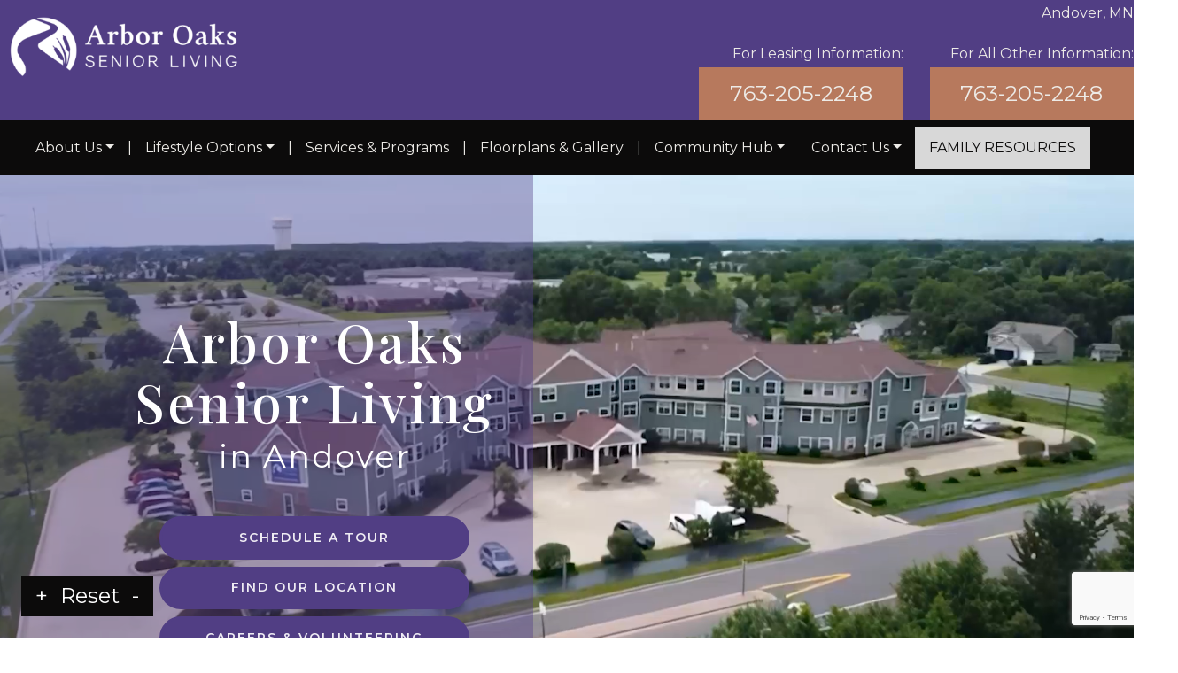

--- FILE ---
content_type: text/html; charset=UTF-8
request_url: https://arboroakseniorlivingmn.com/
body_size: 22658
content:

<!DOCTYPE html>
<html dir="ltr" lang="en-US" prefix="og: https://ogp.me/ns#">
<head>
	<meta charset="UTF-8">
	<meta name="viewport" content="width=device-width, initial-scale=1, shrink-to-fit=no">
	<link rel="profile" href="https://gmpg.org/xfn/11">
	<title>Senior Living Community in Andover, MN | Arbor Oaks</title>
	<style>img:is([sizes="auto" i], [sizes^="auto," i]) { contain-intrinsic-size: 3000px 1500px }</style>
	
		<!-- All in One SEO 4.8.1.1 - aioseo.com -->
	<meta name="description" content="Arbor Oaks Senior Living offers assisted living, memory care, and elderly care with personalized support, modern amenities, and a welcoming community." />
	<meta name="robots" content="max-image-preview:large" />
	<meta name="google-site-verification" content="8mH_GtqeJ9zjatLtL8B0F5NDzma54Kcf_YxjllMv8dw" />
	<link rel="canonical" href="https://arboroakseniorlivingmn.com/" />
	<meta name="generator" content="All in One SEO (AIOSEO) 4.8.1.1" />
		<meta property="og:locale" content="en_US" />
		<meta property="og:site_name" content="Arbor Oaks Senior Living |" />
		<meta property="og:type" content="article" />
		<meta property="og:title" content="Senior Living Community in Andover, MN | Arbor Oaks" />
		<meta property="og:description" content="Arbor Oaks Senior Living offers assisted living, memory care, and elderly care with personalized support, modern amenities, and a welcoming community." />
		<meta property="og:url" content="https://arboroakseniorlivingmn.com/" />
		<meta property="og:image" content="https://arboroakseniorlivingmn.com/wp-content/uploads/2021/04/Logo-Footer.png" />
		<meta property="og:image:secure_url" content="https://arboroakseniorlivingmn.com/wp-content/uploads/2021/04/Logo-Footer.png" />
		<meta property="article:published_time" content="2020-07-07T15:56:00+00:00" />
		<meta property="article:modified_time" content="2025-08-25T22:29:55+00:00" />
		<meta name="twitter:card" content="summary" />
		<meta name="twitter:title" content="Senior Living Community in Andover, MN | Arbor Oaks" />
		<meta name="twitter:description" content="Arbor Oaks Senior Living offers assisted living, memory care, and elderly care with personalized support, modern amenities, and a welcoming community." />
		<meta name="twitter:image" content="https://arboroakseniorlivingmn.com/wp-content/uploads/2021/04/Logo-Footer.png" />
		<script type="application/ld+json" class="aioseo-schema">
			{"@context":"https:\/\/schema.org","@graph":[{"@type":"BreadcrumbList","@id":"https:\/\/arboroakseniorlivingmn.com\/#breadcrumblist","itemListElement":[{"@type":"ListItem","@id":"https:\/\/arboroakseniorlivingmn.com\/#listItem","position":1,"name":"Home"}]},{"@type":"Organization","@id":"https:\/\/arboroakseniorlivingmn.com\/#organization","name":"Arbor Oaks Senior Living","url":"https:\/\/arboroakseniorlivingmn.com\/","logo":{"@type":"ImageObject","url":"https:\/\/arboroakseniorlivingmn.com\/wp-content\/uploads\/2021\/04\/Logo-Footer.png","@id":"https:\/\/arboroakseniorlivingmn.com\/#organizationLogo","width":400,"height":134},"image":{"@id":"https:\/\/arboroakseniorlivingmn.com\/#organizationLogo"}},{"@type":"WebPage","@id":"https:\/\/arboroakseniorlivingmn.com\/#webpage","url":"https:\/\/arboroakseniorlivingmn.com\/","name":"Senior Living Community in Andover, MN | Arbor Oaks","description":"Arbor Oaks Senior Living offers assisted living, memory care, and elderly care with personalized support, modern amenities, and a welcoming community.","inLanguage":"en-US","isPartOf":{"@id":"https:\/\/arboroakseniorlivingmn.com\/#website"},"breadcrumb":{"@id":"https:\/\/arboroakseniorlivingmn.com\/#breadcrumblist"},"datePublished":"2020-07-07T15:56:00-05:00","dateModified":"2025-08-25T17:29:55-05:00"},{"@type":"WebSite","@id":"https:\/\/arboroakseniorlivingmn.com\/#website","url":"https:\/\/arboroakseniorlivingmn.com\/","name":"Arbor Oaks Senior Living","inLanguage":"en-US","publisher":{"@id":"https:\/\/arboroakseniorlivingmn.com\/#organization"}}]}
		</script>
		<!-- All in One SEO -->

<link rel='dns-prefetch' href='//data.staticfiles.io' />
<link rel='dns-prefetch' href='//cdnjs.cloudflare.com' />
<link rel='dns-prefetch' href='//maxcdn.bootstrapcdn.com' />
<link rel='dns-prefetch' href='//fonts.googleapis.com' />
<link rel="alternate" type="text/calendar" title="Arbor Oaks Senior Living &raquo; iCal Feed" href="https://arboroakseniorlivingmn.com/event-calendars/?ical=1" />
<link rel='stylesheet' id='tribe-events-pro-mini-calendar-block-styles-css' href='https://arboroakseniorlivingmn.com/wp-content/plugins/events-calendar-pro/src/resources/css/tribe-events-pro-mini-calendar-block.min.css?ver=7.4.5' media='all' />
<link rel='stylesheet' id='sbi_styles-css' href='https://arboroakseniorlivingmn.com/wp-content/plugins/instagram-feed/css/sbi-styles.min.css?ver=6.8.0' media='all' />
<link rel='stylesheet' id='wp-block-library-css' href='https://arboroakseniorlivingmn.com/wp-includes/css/dist/block-library/style.min.css?ver=6.8.3' media='all' />
<style id='classic-theme-styles-inline-css'>
/*! This file is auto-generated */
.wp-block-button__link{color:#fff;background-color:#32373c;border-radius:9999px;box-shadow:none;text-decoration:none;padding:calc(.667em + 2px) calc(1.333em + 2px);font-size:1.125em}.wp-block-file__button{background:#32373c;color:#fff;text-decoration:none}
</style>
<style id='global-styles-inline-css'>
:root{--wp--preset--aspect-ratio--square: 1;--wp--preset--aspect-ratio--4-3: 4/3;--wp--preset--aspect-ratio--3-4: 3/4;--wp--preset--aspect-ratio--3-2: 3/2;--wp--preset--aspect-ratio--2-3: 2/3;--wp--preset--aspect-ratio--16-9: 16/9;--wp--preset--aspect-ratio--9-16: 9/16;--wp--preset--color--black: #000000;--wp--preset--color--cyan-bluish-gray: #abb8c3;--wp--preset--color--white: #ffffff;--wp--preset--color--pale-pink: #f78da7;--wp--preset--color--vivid-red: #cf2e2e;--wp--preset--color--luminous-vivid-orange: #ff6900;--wp--preset--color--luminous-vivid-amber: #fcb900;--wp--preset--color--light-green-cyan: #7bdcb5;--wp--preset--color--vivid-green-cyan: #00d084;--wp--preset--color--pale-cyan-blue: #8ed1fc;--wp--preset--color--vivid-cyan-blue: #0693e3;--wp--preset--color--vivid-purple: #9b51e0;--wp--preset--gradient--vivid-cyan-blue-to-vivid-purple: linear-gradient(135deg,rgba(6,147,227,1) 0%,rgb(155,81,224) 100%);--wp--preset--gradient--light-green-cyan-to-vivid-green-cyan: linear-gradient(135deg,rgb(122,220,180) 0%,rgb(0,208,130) 100%);--wp--preset--gradient--luminous-vivid-amber-to-luminous-vivid-orange: linear-gradient(135deg,rgba(252,185,0,1) 0%,rgba(255,105,0,1) 100%);--wp--preset--gradient--luminous-vivid-orange-to-vivid-red: linear-gradient(135deg,rgba(255,105,0,1) 0%,rgb(207,46,46) 100%);--wp--preset--gradient--very-light-gray-to-cyan-bluish-gray: linear-gradient(135deg,rgb(238,238,238) 0%,rgb(169,184,195) 100%);--wp--preset--gradient--cool-to-warm-spectrum: linear-gradient(135deg,rgb(74,234,220) 0%,rgb(151,120,209) 20%,rgb(207,42,186) 40%,rgb(238,44,130) 60%,rgb(251,105,98) 80%,rgb(254,248,76) 100%);--wp--preset--gradient--blush-light-purple: linear-gradient(135deg,rgb(255,206,236) 0%,rgb(152,150,240) 100%);--wp--preset--gradient--blush-bordeaux: linear-gradient(135deg,rgb(254,205,165) 0%,rgb(254,45,45) 50%,rgb(107,0,62) 100%);--wp--preset--gradient--luminous-dusk: linear-gradient(135deg,rgb(255,203,112) 0%,rgb(199,81,192) 50%,rgb(65,88,208) 100%);--wp--preset--gradient--pale-ocean: linear-gradient(135deg,rgb(255,245,203) 0%,rgb(182,227,212) 50%,rgb(51,167,181) 100%);--wp--preset--gradient--electric-grass: linear-gradient(135deg,rgb(202,248,128) 0%,rgb(113,206,126) 100%);--wp--preset--gradient--midnight: linear-gradient(135deg,rgb(2,3,129) 0%,rgb(40,116,252) 100%);--wp--preset--font-size--small: 13px;--wp--preset--font-size--medium: 20px;--wp--preset--font-size--large: 36px;--wp--preset--font-size--x-large: 42px;--wp--preset--spacing--20: 0.44rem;--wp--preset--spacing--30: 0.67rem;--wp--preset--spacing--40: 1rem;--wp--preset--spacing--50: 1.5rem;--wp--preset--spacing--60: 2.25rem;--wp--preset--spacing--70: 3.38rem;--wp--preset--spacing--80: 5.06rem;--wp--preset--shadow--natural: 6px 6px 9px rgba(0, 0, 0, 0.2);--wp--preset--shadow--deep: 12px 12px 50px rgba(0, 0, 0, 0.4);--wp--preset--shadow--sharp: 6px 6px 0px rgba(0, 0, 0, 0.2);--wp--preset--shadow--outlined: 6px 6px 0px -3px rgba(255, 255, 255, 1), 6px 6px rgba(0, 0, 0, 1);--wp--preset--shadow--crisp: 6px 6px 0px rgba(0, 0, 0, 1);}:where(.is-layout-flex){gap: 0.5em;}:where(.is-layout-grid){gap: 0.5em;}body .is-layout-flex{display: flex;}.is-layout-flex{flex-wrap: wrap;align-items: center;}.is-layout-flex > :is(*, div){margin: 0;}body .is-layout-grid{display: grid;}.is-layout-grid > :is(*, div){margin: 0;}:where(.wp-block-columns.is-layout-flex){gap: 2em;}:where(.wp-block-columns.is-layout-grid){gap: 2em;}:where(.wp-block-post-template.is-layout-flex){gap: 1.25em;}:where(.wp-block-post-template.is-layout-grid){gap: 1.25em;}.has-black-color{color: var(--wp--preset--color--black) !important;}.has-cyan-bluish-gray-color{color: var(--wp--preset--color--cyan-bluish-gray) !important;}.has-white-color{color: var(--wp--preset--color--white) !important;}.has-pale-pink-color{color: var(--wp--preset--color--pale-pink) !important;}.has-vivid-red-color{color: var(--wp--preset--color--vivid-red) !important;}.has-luminous-vivid-orange-color{color: var(--wp--preset--color--luminous-vivid-orange) !important;}.has-luminous-vivid-amber-color{color: var(--wp--preset--color--luminous-vivid-amber) !important;}.has-light-green-cyan-color{color: var(--wp--preset--color--light-green-cyan) !important;}.has-vivid-green-cyan-color{color: var(--wp--preset--color--vivid-green-cyan) !important;}.has-pale-cyan-blue-color{color: var(--wp--preset--color--pale-cyan-blue) !important;}.has-vivid-cyan-blue-color{color: var(--wp--preset--color--vivid-cyan-blue) !important;}.has-vivid-purple-color{color: var(--wp--preset--color--vivid-purple) !important;}.has-black-background-color{background-color: var(--wp--preset--color--black) !important;}.has-cyan-bluish-gray-background-color{background-color: var(--wp--preset--color--cyan-bluish-gray) !important;}.has-white-background-color{background-color: var(--wp--preset--color--white) !important;}.has-pale-pink-background-color{background-color: var(--wp--preset--color--pale-pink) !important;}.has-vivid-red-background-color{background-color: var(--wp--preset--color--vivid-red) !important;}.has-luminous-vivid-orange-background-color{background-color: var(--wp--preset--color--luminous-vivid-orange) !important;}.has-luminous-vivid-amber-background-color{background-color: var(--wp--preset--color--luminous-vivid-amber) !important;}.has-light-green-cyan-background-color{background-color: var(--wp--preset--color--light-green-cyan) !important;}.has-vivid-green-cyan-background-color{background-color: var(--wp--preset--color--vivid-green-cyan) !important;}.has-pale-cyan-blue-background-color{background-color: var(--wp--preset--color--pale-cyan-blue) !important;}.has-vivid-cyan-blue-background-color{background-color: var(--wp--preset--color--vivid-cyan-blue) !important;}.has-vivid-purple-background-color{background-color: var(--wp--preset--color--vivid-purple) !important;}.has-black-border-color{border-color: var(--wp--preset--color--black) !important;}.has-cyan-bluish-gray-border-color{border-color: var(--wp--preset--color--cyan-bluish-gray) !important;}.has-white-border-color{border-color: var(--wp--preset--color--white) !important;}.has-pale-pink-border-color{border-color: var(--wp--preset--color--pale-pink) !important;}.has-vivid-red-border-color{border-color: var(--wp--preset--color--vivid-red) !important;}.has-luminous-vivid-orange-border-color{border-color: var(--wp--preset--color--luminous-vivid-orange) !important;}.has-luminous-vivid-amber-border-color{border-color: var(--wp--preset--color--luminous-vivid-amber) !important;}.has-light-green-cyan-border-color{border-color: var(--wp--preset--color--light-green-cyan) !important;}.has-vivid-green-cyan-border-color{border-color: var(--wp--preset--color--vivid-green-cyan) !important;}.has-pale-cyan-blue-border-color{border-color: var(--wp--preset--color--pale-cyan-blue) !important;}.has-vivid-cyan-blue-border-color{border-color: var(--wp--preset--color--vivid-cyan-blue) !important;}.has-vivid-purple-border-color{border-color: var(--wp--preset--color--vivid-purple) !important;}.has-vivid-cyan-blue-to-vivid-purple-gradient-background{background: var(--wp--preset--gradient--vivid-cyan-blue-to-vivid-purple) !important;}.has-light-green-cyan-to-vivid-green-cyan-gradient-background{background: var(--wp--preset--gradient--light-green-cyan-to-vivid-green-cyan) !important;}.has-luminous-vivid-amber-to-luminous-vivid-orange-gradient-background{background: var(--wp--preset--gradient--luminous-vivid-amber-to-luminous-vivid-orange) !important;}.has-luminous-vivid-orange-to-vivid-red-gradient-background{background: var(--wp--preset--gradient--luminous-vivid-orange-to-vivid-red) !important;}.has-very-light-gray-to-cyan-bluish-gray-gradient-background{background: var(--wp--preset--gradient--very-light-gray-to-cyan-bluish-gray) !important;}.has-cool-to-warm-spectrum-gradient-background{background: var(--wp--preset--gradient--cool-to-warm-spectrum) !important;}.has-blush-light-purple-gradient-background{background: var(--wp--preset--gradient--blush-light-purple) !important;}.has-blush-bordeaux-gradient-background{background: var(--wp--preset--gradient--blush-bordeaux) !important;}.has-luminous-dusk-gradient-background{background: var(--wp--preset--gradient--luminous-dusk) !important;}.has-pale-ocean-gradient-background{background: var(--wp--preset--gradient--pale-ocean) !important;}.has-electric-grass-gradient-background{background: var(--wp--preset--gradient--electric-grass) !important;}.has-midnight-gradient-background{background: var(--wp--preset--gradient--midnight) !important;}.has-small-font-size{font-size: var(--wp--preset--font-size--small) !important;}.has-medium-font-size{font-size: var(--wp--preset--font-size--medium) !important;}.has-large-font-size{font-size: var(--wp--preset--font-size--large) !important;}.has-x-large-font-size{font-size: var(--wp--preset--font-size--x-large) !important;}
:where(.wp-block-post-template.is-layout-flex){gap: 1.25em;}:where(.wp-block-post-template.is-layout-grid){gap: 1.25em;}
:where(.wp-block-columns.is-layout-flex){gap: 2em;}:where(.wp-block-columns.is-layout-grid){gap: 2em;}
:root :where(.wp-block-pullquote){font-size: 1.5em;line-height: 1.6;}
</style>
<link rel='stylesheet' id='platform-footer-css' href='https://arboroakseniorlivingmn.com/wp-content/plugins/4ecps-footer-master/platform-footer-styles.css?ver=6.8.3' media='all' />
<link rel='stylesheet' id='hero-css' href='https://arboroakseniorlivingmn.com/wp-content/plugins/4ecps-hero/hero.css?ver=6.8.3' media='all' />
<link rel='stylesheet' id='global-css' href='https://arboroakseniorlivingmn.com/wp-content/plugins/custom-blocks/css/global.css?ver=6.8.3' media='all' />
<link rel='stylesheet' id='animate-css-css' href='//cdnjs.cloudflare.com/ajax/libs/animate.css/3.7.0/animate.min.css?ver=6.8.3' media='all' />
<link rel='stylesheet' id='ecps-pop-up-css' href='https://arboroakseniorlivingmn.com/wp-content/plugins/ecps-pop-up-master/public/css/ecps-pop-up-public.css?ver=1.0.1' media='all' />
<link rel='stylesheet' id='component-styles-css' href='https://arboroakseniorlivingmn.com/wp-content/plugins/gutenberg-cb/styles.css?ver=6.8.3' media='all' />
<link rel='stylesheet' id='notification-bar-styles-css' href='https://arboroakseniorlivingmn.com/wp-content/plugins/notification-bar-master/styles.css?ver=1.1' media='all' />
<link rel='stylesheet' id='cff-css' href='https://arboroakseniorlivingmn.com/wp-content/plugins/custom-facebook-feed-pro/assets/css/cff-style.css?ver=3.19.4' media='all' />
<link rel='stylesheet' id='sb-font-awesome-css' href='https://maxcdn.bootstrapcdn.com/font-awesome/4.7.0/css/font-awesome.min.css?ver=6.8.3' media='all' />
<link rel='stylesheet' id='understrap-styles-css' href='https://arboroakseniorlivingmn.com/wp-content/uploads/2024/10/styles-bundle-43.css?ver=6.8.3' media='all' />
<link rel='stylesheet' id='wpb-google-fonts-montserrat-css' href='https://fonts.googleapis.com/css2?family=Montserrat%3Awght%40300%3B400%3B500%3B600%3B700&#038;display=swap&#038;ver=6.8.3' media='all' />
<link rel='stylesheet' id='wpb-google-fonts-playfair-css' href='https://fonts.googleapis.com/css2?family=Playfair+Display%3Awght%40400%3B500%3B600%3B700&#038;display=swap&#038;ver=6.8.3' media='all' />
<link rel='stylesheet' id='ics-calendar-css' href='https://arboroakseniorlivingmn.com/wp-content/plugins/ics-calendar/assets/style.min.css?ver=11.5.10' media='all' />
<script src="https://arboroakseniorlivingmn.com/wp-includes/js/jquery/jquery.min.js?ver=3.7.1" id="jquery-core-js"></script>
<script src="https://arboroakseniorlivingmn.com/wp-includes/js/jquery/jquery-migrate.min.js?ver=3.4.1" id="jquery-migrate-js"></script>
<script src="https://data.staticfiles.io/accounts/e8faa9-03a15c-af398982/load.js?ver=6.8.3" id="ActiveDEMAND-Track-js"></script>
<script src="https://arboroakseniorlivingmn.com/wp-content/plugins/ecps-pop-up-master/public/js/ecps-pop-up-public.js?ver=1.0.1" id="ecps-pop-up-js"></script>
<link rel="https://api.w.org/" href="https://arboroakseniorlivingmn.com/wp-json/" /><link rel="alternate" title="JSON" type="application/json" href="https://arboroakseniorlivingmn.com/wp-json/wp/v2/pages/25" /><!-- Custom Facebook Feed JS vars -->
<script type="text/javascript">
var cffsiteurl = "https://arboroakseniorlivingmn.com/wp-content/plugins";
var cffajaxurl = "https://arboroakseniorlivingmn.com/wp-admin/admin-ajax.php";


var cfflinkhashtags = "false";
</script>
<style>:root {
			--lazy-loader-animation-duration: 300ms;
		}
		  
		.lazyload {
	display: block;
}

.lazyload,
        .lazyloading {
			opacity: 0;
		}


		.lazyloaded {
			opacity: 1;
			transition: opacity 300ms;
			transition: opacity var(--lazy-loader-animation-duration);
		}</style><noscript><style>.lazyload { display: none; } .lazyload[class*="lazy-loader-background-element-"] { display: block; opacity: 1; }</style></noscript>            <!-- Google Tag Manager -->
            <script>(function(w,d,s,l,i){w[l]=w[l]||[];w[l].push({'gtm.start':
            new Date().getTime(),event:'gtm.js'});var f=d.getElementsByTagName(s)[0],
            j=d.createElement(s),dl=l!='dataLayer'?'&l='+l:'';j.async=true;j.src=
            'https://www.googletagmanager.com/gtm.js?id='+i+dl;f.parentNode.insertBefore(j,f);
            })(window,document,'script','dataLayer','GTM-KGXVTPP');</script>
            <!-- End Google Tag Manager -->
            <script type="application/ld+json">
        {
    "@context": {
        "@vocab": "http:\/\/schema.org\/"
    },
    "@graph": [
        {
            "@id": "https:\/\/arboroakseniorlivingmn.com",
            "@type": "Organization",
            "name": "Arbor Oaks Senior Living",
            "url": "https:\/\/arboroakseniorlivingmn.com\/",
            "logo": "https:\/\/arboroakseniorlivingmn.com\/wp-content\/uploads\/2021\/04\/Logo-Footer.png"
        },
        {
            "@type": "LocalBusiness",
            "parentOrganization": {
                "name": "Arbor Oaks Senior Living"
            },
            "name": "Arbor Oaks Senior Living",
            "telephone": "763-205-2238",
            "openingHoursSpecification": [
                {
                    "@type": "OpeningHoursSpecification",
                    "dayOfWeek": [
                        "Monday"
                    ],
                    "opens": "09:00",
                    "closes": "17:00"
                },
                {
                    "@type": "OpeningHoursSpecification",
                    "dayOfWeek": [
                        "Tuesday"
                    ],
                    "opens": "09:00",
                    "closes": "17:00"
                },
                {
                    "@type": "OpeningHoursSpecification",
                    "dayOfWeek": [
                        "Wednesday"
                    ],
                    "opens": "09:00",
                    "closes": "17:00"
                },
                {
                    "@type": "OpeningHoursSpecification",
                    "dayOfWeek": [
                        "Thursday"
                    ],
                    "opens": "09:00",
                    "closes": "17:00"
                },
                {
                    "@type": "OpeningHoursSpecification",
                    "dayOfWeek": [
                        "Friday"
                    ],
                    "opens": "09:00",
                    "closes": "17:00"
                },
                {
                    "@type": "OpeningHoursSpecification",
                    "dayOfWeek": [
                        "Saturday"
                    ],
                    "opens": null,
                    "closes": null
                },
                {
                    "@type": "OpeningHoursSpecification",
                    "dayOfWeek": [
                        "Sunday"
                    ],
                    "opens": null,
                    "closes": null
                }
            ],
            "address": {
                "@type": "PostalAddress",
                "name": "Arbor Oaks Senior Living",
                "streetAddress": "1640 155th Lane NW",
                "addressLocality": "Andover",
                "addressRegion": "MN",
                "postalCode": "55304"
            },
            "image": "https:\/\/arboroakseniorlivingmn.com\/wp-content\/uploads\/2021\/04\/Logo-Footer.png"
        }
    ]
}    </script>
<meta name="tec-api-version" content="v1"><meta name="tec-api-origin" content="https://arboroakseniorlivingmn.com"><link rel="alternate" href="https://arboroakseniorlivingmn.com/wp-json/tribe/events/v1/" /> <meta name="mobile-web-app-capable" content="yes">
<meta name="apple-mobile-web-app-capable" content="yes">
<meta name="apple-mobile-web-app-title" content="Arbor Oaks Senior Living - ">
<link rel="icon" href="https://arboroakseniorlivingmn.com/wp-content/uploads/2021/09/Lifespark-Icon-C-1-150x150.png" sizes="32x32" />
<link rel="icon" href="https://arboroakseniorlivingmn.com/wp-content/uploads/2021/09/Lifespark-Icon-C-1.png" sizes="192x192" />
<link rel="apple-touch-icon" href="https://arboroakseniorlivingmn.com/wp-content/uploads/2021/09/Lifespark-Icon-C-1.png" />
<meta name="msapplication-TileImage" content="https://arboroakseniorlivingmn.com/wp-content/uploads/2021/09/Lifespark-Icon-C-1.png" />
		<style id="wp-custom-css">
			.activedemand-wrapper #activedemand_forms_0_f1069920 p, .activedemand-wrapper #activedemand_forms_0_f1069920 div, .activedemand-wrapper #activedemand_forms_0_f1069920 .ad-brand-p{
    color: #fff !important;
}

.activedemand-wrapper .activedemand:not(.skip-activedemand-css) .appointment-calendar .datepicker-inline .disabled{
    color: rgba(255,255,255,.5); !important;
}		</style>
		</head>

<body class="home wp-singular page-template page-template-templates page-template-blank page-template-templatesblank-php page page-id-25 wp-custom-logo wp-embed-responsive wp-theme-understrap wp-child-theme-customstrap tribe-no-js customstrap_header_navbar_position_">
        <!-- Google Tag Manager (noscript) -->
        <noscript><iframe src="https://www.googletagmanager.com/ns.html?id=GTM-KGXVTPP"
        height="0" width="0" style="display:none;visibility:hidden"></iframe></noscript>
        <!-- End Google Tag Manager (noscript) -->
        
<div class="site" id="page">
	
<div class="navwrapper">
  <header class="hero-header d-none d-lg-block">
      <!-- <div class="container"> -->
          <div class="row">
                            <div class="col-lg-6 hero-logo-area">
                  <div class="hero-custom-logo ">
                      <!-- Your site title as branding in the menu -->
                      <a href="https://arboroakseniorlivingmn.com/" class="navbar-brand custom-logo-link" rel="home" aria-current="page"><img width="400" height="134" src="https://arboroakseniorlivingmn.com/wp-content/uploads/2021/04/Logo-Footer.png" class="img-fluid" alt="Arbor Oaks Senior Living" decoding="async" fetchpriority="high" srcset="https://arboroakseniorlivingmn.com/wp-content/uploads/2021/04/Logo-Footer.png 400w, https://arboroakseniorlivingmn.com/wp-content/uploads/2021/04/Logo-Footer-300x101.png 300w" sizes="(max-width: 400px) 100vw, 400px" /></a><!-- end custom logo -->
                  </div>
              </div>
              <div class="col-lg-6 d-flex justify-content-end hero-contact-area">
                  <div class="row w-100 text-right flex-end">
				  <div class="col-xl-2">
				  </div>
                  <div class="col-xl-5 col-lg-6 text-light header-number-container hero-contact d-flex flex-column justify-content-end">
	                                                <ul class="list-unstyled mb-0">
						                     	<li class="text-light">For Leasing Information:</li>
<li class="header-number phone text-center"><a href="tel:763-205-2248">763-205-2248</a></li>

						                    </ul>
					  					                    </div>
                  <div class="col-xl-5 col-lg-6">
                                        <div class="hero-contact d-none d-lg-block text-right">
                                                <ul class="list-unstyled mb-0">
                    								<!-- the other phone number is located in nav/entertainer.php -->
                                <li class="city-province">Andover, MN</li>
                               <li class="phone pt-3">
									<span class="text-light">For All Other Information:</span>
									<a class="text-center" href="tel:763-205-2248">763-205-2248</a>
								</li>
                                            </ul>
                            </div>
                                </div>
          </div>
      <!-- </div> -->
  </header>
</div>

<div id="wrapper-navbar" class="wrapper-navbar" itemscope itemtype="http://schema.org/WebSite">
<div class="hero-header d-flex flex-wrap justify-content-center align-items-center">

<a class="skip-link sr-only sr-only-focusable" href="#content">Skip to content</a>

<nav class="navbar navbar-expand-lg px-lg-0">

    <!-- <div class="container-fluid"> -->

        <div class="d-lg-none d-block logo-wrapper">
            <!-- Your site title as branding in the menu -->
            <a href="https://arboroakseniorlivingmn.com/" class="navbar-brand custom-logo-link" rel="home" aria-current="page"><img width="400" height="134" src="https://arboroakseniorlivingmn.com/wp-content/uploads/2021/04/Logo-Footer.png" class="img-fluid" alt="Arbor Oaks Senior Living" decoding="async" srcset="https://arboroakseniorlivingmn.com/wp-content/uploads/2021/04/Logo-Footer.png 400w, https://arboroakseniorlivingmn.com/wp-content/uploads/2021/04/Logo-Footer-300x101.png 300w" sizes="(max-width: 400px) 100vw, 400px" /></a><!-- end custom logo -->
        </div>

        <button class="navbar-toggler" type="button" data-toggle="collapse" data-target="#navbarNavDropdown" aria-controls="navbarNavDropdown" aria-expanded="false" aria-label="Toggle navigation">
    <div class="hamburger" id="hamburger-1">
        <span class="line"></span>
        <span class="line"></span>
        <span class="line"></span>
    </div>
</button>        <div id="navbarNavDropdown" class="collapse navbar-collapse"><ul id="main-menu" class="navbar-nav w-100 d-flex align-items-lg-center justify-content-between"><li role="menuitem" itemscope="itemscope" itemtype="https://www.schema.org/SiteNavigationElement" id="menu-item-27" class="menu-item menu-item-type-custom menu-item-object-custom menu-item-has-children dropdown menu-item-27 nav-item"><a title="About Us" href="#" data-toggle="dropdown" aria-haspopup="true" aria-expanded="false" class="dropdown-toggle nav-link" id="menu-item-dropdown-27">About Us</a>
<ul class="dropdown-menu" aria-labelledby="menu-item-dropdown-27" role="menu">
	<li role="menuitem" itemscope="itemscope" itemtype="https://www.schema.org/SiteNavigationElement" id="menu-item-28" class="menu-item menu-item-type-post_type menu-item-object-page menu-item-28 nav-item"><a title="Our Community" href="https://arboroakseniorlivingmn.com/our-community/" class="dropdown-item">Our Community</a></li><li class="separator" aria-hidden="true">|</li>
	<li role="menuitem" itemscope="itemscope" itemtype="https://www.schema.org/SiteNavigationElement" id="menu-item-7150" class="menu-item menu-item-type-post_type menu-item-object-page menu-item-7150 nav-item"><a title="Meet Our Family Ambassadors" href="https://arboroakseniorlivingmn.com/family-ambassador-program/" class="dropdown-item">Meet Our Family Ambassadors</a></li><li class="separator" aria-hidden="true">|</li>
	<li role="menuitem" itemscope="itemscope" itemtype="https://www.schema.org/SiteNavigationElement" id="menu-item-29" class="menu-item menu-item-type-post_type menu-item-object-page menu-item-29 nav-item"><a title="Blog" href="https://arboroakseniorlivingmn.com/blog/" class="dropdown-item">Blog</a></li><li class="separator" aria-hidden="true">|</li>
	<li role="menuitem" itemscope="itemscope" itemtype="https://www.schema.org/SiteNavigationElement" id="menu-item-913" class="menu-item menu-item-type-post_type menu-item-object-page menu-item-913 nav-item"><a title="Careers &#038; Volunteering" href="https://arboroakseniorlivingmn.com/careers-volunteering/" class="dropdown-item">Careers &#038; Volunteering</a></li><li class="separator" aria-hidden="true">|</li>
</ul>
</li><li class="separator" aria-hidden="true">|</li>
<li role="menuitem" itemscope="itemscope" itemtype="https://www.schema.org/SiteNavigationElement" id="menu-item-31" class="menu-item menu-item-type-custom menu-item-object-custom menu-item-has-children dropdown menu-item-31 nav-item"><a title="Lifestyle Options" href="#" data-toggle="dropdown" aria-haspopup="true" aria-expanded="false" class="dropdown-toggle nav-link" id="menu-item-dropdown-31">Lifestyle Options</a>
<ul class="dropdown-menu" aria-labelledby="menu-item-dropdown-31" role="menu">
	<li role="menuitem" itemscope="itemscope" itemtype="https://www.schema.org/SiteNavigationElement" id="menu-item-32" class="menu-item menu-item-type-post_type menu-item-object-lifestyle menu-item-32 nav-item"><a title="Which Lifestyle Option is Best for Me?" href="https://arboroakseniorlivingmn.com/lifestyle/lifestyle-options/" class="dropdown-item">Which Lifestyle Option is Best for Me?</a></li><li class="separator" aria-hidden="true">|</li>
	<li role="menuitem" itemscope="itemscope" itemtype="https://www.schema.org/SiteNavigationElement" id="menu-item-33" class="menu-item menu-item-type-post_type menu-item-object-lifestyle menu-item-33 nav-item"><a title="Independent Living" href="https://arboroakseniorlivingmn.com/lifestyle/independent-living/" class="dropdown-item">Independent Living</a></li><li class="separator" aria-hidden="true">|</li>
	<li role="menuitem" itemscope="itemscope" itemtype="https://www.schema.org/SiteNavigationElement" id="menu-item-34" class="menu-item menu-item-type-post_type menu-item-object-lifestyle menu-item-34 nav-item"><a title="Assisted Living" href="https://arboroakseniorlivingmn.com/lifestyle/assisted-living/" class="dropdown-item">Assisted Living</a></li><li class="separator" aria-hidden="true">|</li>
	<li role="menuitem" itemscope="itemscope" itemtype="https://www.schema.org/SiteNavigationElement" id="menu-item-35" class="menu-item menu-item-type-post_type menu-item-object-lifestyle menu-item-35 nav-item"><a title="Memory Care" href="https://arboroakseniorlivingmn.com/lifestyle/memory-care/" class="dropdown-item">Memory Care</a></li><li class="separator" aria-hidden="true">|</li>
	<li role="menuitem" itemscope="itemscope" itemtype="https://www.schema.org/SiteNavigationElement" id="menu-item-1004" class="menu-item menu-item-type-post_type menu-item-object-page menu-item-1004 nav-item"><a title="Lifespark COMPLETE" href="https://arboroakseniorlivingmn.com/lifespark-complete/" class="dropdown-item">Lifespark COMPLETE</a></li><li class="separator" aria-hidden="true">|</li>
</ul>
</li><li class="separator" aria-hidden="true">|</li>
<li role="menuitem" itemscope="itemscope" itemtype="https://www.schema.org/SiteNavigationElement" id="menu-item-172" class="menu-item menu-item-type-post_type menu-item-object-page menu-item-172 nav-item"><a title="Services &amp; Programs" href="https://arboroakseniorlivingmn.com/our-services-and-programs/" class="nav-link">Services &#038; Programs</a></li><li class="separator" aria-hidden="true">|</li>
<li role="menuitem" itemscope="itemscope" itemtype="https://www.schema.org/SiteNavigationElement" id="menu-item-39" class="menu-item menu-item-type-post_type menu-item-object-page menu-item-39 nav-item"><a title="Floorplans &#038; Gallery" href="https://arboroakseniorlivingmn.com/floorplans-and-gallery/" class="nav-link">Floorplans &#038; Gallery</a></li><li class="separator" aria-hidden="true">|</li>
<li role="menuitem" itemscope="itemscope" itemtype="https://www.schema.org/SiteNavigationElement" id="menu-item-40" class="menu-item menu-item-type-post_type menu-item-object-page menu-item-has-children dropdown menu-item-40 nav-item"><a title="Community Hub" href="#" data-toggle="dropdown" aria-haspopup="true" aria-expanded="false" class="dropdown-toggle nav-link" id="menu-item-dropdown-40">Community Hub</a>
<ul class="dropdown-menu" aria-labelledby="menu-item-dropdown-40" role="menu">
	<li role="menuitem" itemscope="itemscope" itemtype="https://www.schema.org/SiteNavigationElement" id="menu-item-1397" class="menu-item menu-item-type-post_type menu-item-object-page menu-item-1397 nav-item"><a title="Monthly Activity Calendar" href="https://arboroakseniorlivingmn.com/monthly-activity-calendar/" class="dropdown-item">Monthly Activity Calendar</a></li><li class="separator" aria-hidden="true">|</li>
	<li role="menuitem" itemscope="itemscope" itemtype="https://www.schema.org/SiteNavigationElement" id="menu-item-1396" class="menu-item menu-item-type-post_type menu-item-object-page menu-item-1396 nav-item"><a title="Memory Care Activity Calendar" href="https://arboroakseniorlivingmn.com/memory-care-activity-calendar/" class="dropdown-item">Memory Care Activity Calendar</a></li><li class="separator" aria-hidden="true">|</li>
	<li role="menuitem" itemscope="itemscope" itemtype="https://www.schema.org/SiteNavigationElement" id="menu-item-1398" class="menu-item menu-item-type-post_type menu-item-object-page menu-item-1398 nav-item"><a title="Additional Information" href="https://arboroakseniorlivingmn.com/events/" class="dropdown-item">Additional Information</a></li><li class="separator" aria-hidden="true">|</li>
</ul>
</li><li class="separator" aria-hidden="true">|</li>
<li role="menuitem" itemscope="itemscope" itemtype="https://www.schema.org/SiteNavigationElement" id="menu-item-747" class="menu-item menu-item-type-custom menu-item-object-custom menu-item-has-children dropdown menu-item-747 nav-item"><a title="Contact Us" href="#" data-toggle="dropdown" aria-haspopup="true" aria-expanded="false" class="dropdown-toggle nav-link" id="menu-item-dropdown-747">Contact Us</a>
<ul class="dropdown-menu" aria-labelledby="menu-item-dropdown-747" role="menu">
	<li role="menuitem" itemscope="itemscope" itemtype="https://www.schema.org/SiteNavigationElement" id="menu-item-482" class="menu-item menu-item-type-post_type menu-item-object-location menu-item-482 nav-item"><a title="Our Location" href="https://arboroakseniorlivingmn.com/location/contact-us/" class="dropdown-item">Our Location</a></li><li class="separator" aria-hidden="true">|</li>
	<li role="menuitem" itemscope="itemscope" itemtype="https://www.schema.org/SiteNavigationElement" id="menu-item-753" class="menu-item menu-item-type-custom menu-item-object-custom menu-item-753 nav-item"><a title="Schedule a Tour" target="_blank" rel="noopener noreferrer" href="http://www2.arboroakseniorlivingmn.com/vzkMs" class="dropdown-item">Schedule a Tour</a></li><li class="separator" aria-hidden="true">|</li>
	<li role="menuitem" itemscope="itemscope" itemtype="https://www.schema.org/SiteNavigationElement" id="menu-item-748" class="menu-item menu-item-type-custom menu-item-object-custom menu-item-748 nav-item"><a title="Make a Payment" target="_blank" rel="noopener noreferrer" href="https://www.personapay.com/arbor-oaks-senior-living/login" class="dropdown-item">Make a Payment</a></li><li class="separator" aria-hidden="true">|</li>
</ul>
</li><li class="separator" aria-hidden="true">|</li>
</ul></div>    <!--</div> .container -->

</nav><!-- .site-navigation -->
    <div class="d-none d-lg-flex">
        <a class="nav-btn px-3 mr-xl-4 mr-1 d-none d-lg-flex" href="/family-resources/">FAMILY RESOURCES</a>
	</div>

</div><!-- .container end -->
</div><!-- #wrapper-navbar end -->
<div
    class="hero lazyload position-relative home-hero"
    style="height: 700px"
    data-bg="https://arboroakseniorlivingmn.com/wp-content/uploads/2021/04/desktop-hero.jpg"
>
                <div class="hero-content-wrapper halved">
    <div class="container">
                <div class="row">
            <div class="col-lg-6 ">
                    
    <div class="hero-content">
        <div class="hero-title-wrapper">
            <div class="row">
                <div class="col-12">
                    <div class="hero-title-wrapper-inner text-center">
                        <h1 class="hero-title">Arbor Oaks Senior Living</h1>
                        <p class="hero-subtitle">in Andover</p>
                    </div>
                </div>
            </div>
        </div>
        <div class="hero-buttons d-none d-md-block">
            <div class="row flex-column">
                                                                                        <div class="col button-col">
                                <a class="btn btn-primary w-100 h-100 d-flex align-items-center justify-content-center" href="http://www2.arboroakseniorlivingmn.com/vzkMs" target="_blank">Schedule a Tour </a>
                            </div>
                                                                                                <div class="col button-col">
                                <a class="btn btn-primary w-100 h-100 d-flex align-items-center justify-content-center" href="/location/contact-us/" target="_self">Find Our Location</a>
                            </div>
                                                                                                <div class="col button-col">
                                <a class="btn btn-primary w-100 h-100 d-flex align-items-center justify-content-center" href="/careers-volunteering/" target="_self">Careers &amp; Volunteering</a>
                            </div>
                                                                        </div>
        </div>
            <div class="hero-call-us-button d-md-none d-block">
                                    <a class="btn btn-primary w-100" href="tel:763-205-2238">Call Us</a>
                            </div>
    </div>

    <style>
        .hero-buttons .button-col:not(:last-of-type) {
            margin-bottom: .5rem;
        }
    </style>
                    </div>
        </div>
            </div>
</div>
                    <img class="d-block d-lg-none w-100" src="https://arboroakseniorlivingmn.com/wp-content/uploads/2021/04/mobile-hero.jpg" alt="" />
            </div>                <style>
                                            @media ( max-width: 991.98px ) {
                    
                        body {
                            padding-top: 0 !important;
                        }

                        .hero-content-wrapper {
                            margin-bottom: 1rem !important;
                        }

                        .hero-content-wrapper.halved {
                            top: auto;
                            transform: none;
                            margin-bottom: 3rem;
                            bottom: 0;
                        }

                        .dropdown-item {
                            white-space: normal !important;
                        }

                        .hero .acf-map,
                        .hero .iframe-map {
                            position: relative;
                        }

                        .wrapper-navbar {
                            width: 100%;
                        }

                        .other-page,
                        .home-hero {
                            background-image: none !important;
                            height: auto !important;
                        }

                    }
                </style>
            
<div id="content"> <!-- START SR Anchor Link -->
            <section role="region" class="section promo-banner other lazyload section pt-5 pb-0" id="promo-banner-block_6443005536183" data-bg>
    <div class="container">
        <div class="row">
            <div class="col-12">
                <div class="promo-banner-wrapper">
                                    <a title="Lifespark COMPLETE" href="https://arboroakseniorlivingmn.com/lifespark-complete/" target="_self">
                                                                                    <noscript><img decoding="async" src="https://arboroakseniorlivingmn.com/wp-content/uploads/2024/11/Lifespark-Sites-Promo-Banner-Complete-2025.jpg" alt></noscript><img decoding="async" src="[data-uri]" alt data-src="https://arboroakseniorlivingmn.com/wp-content/uploads/2024/11/Lifespark-Sites-Promo-Banner-Complete-2025.jpg" class=" lazyload">
                                                                        </a>
                                </div>
            </div>
        </div>
    </div>
</section>

<section class="component two-column lazyload margin-top swap-mobile-md section pt-0" id="two-column-block_5f04b55884697" data-bg>
        <div class="two-column-area">
        <div class="container">
            <div class="row">
                <div class="col-md-6">
                                                <article>
                                                                                    <h2>Senior Living in Andover with Full-Service Care &#038; Comfort</h2>
        <p>Located in Andover, MN, Arbor Oaks offers personalized retirement living—assisted, independent, and memory care—where comfort, dignity, and community thrive.</p>
<p>Our <a href="/lifestyle/lifestyle-options/">lifestyle options</a> are completely customizable and adaptable to your changing needs. From spacious <a href="/floorplans-and-gallery/">apartments</a>, personalized <a href="/our-services-and-programs/">amenities</a>, beautiful community rooms and outdoor spaces, and an ever-changing roster of <a href="/events/">events</a>, life here is never dull.</p>
<p>Come see why you&#8217;ll love living at Arbor Oaks in Andover!</p>
                                                                                            <div class="btn-wrapper">
            <a class="btn btn-primary" href="http://www2.arboroakseniorlivingmn.com/vzkMs" target="_blank">
                Schedule a Tour            </a>
        </div>
                                                                    </article>
                                        </div>
                <div class="col-md-6">
                                                <article>
                                                                                                <img class="lazyload" data-src="https://arboroakseniorlivingmn.com/wp-content/uploads/2021/04/section01-img.jpg" alt>
                                                                            </article>
                                        </div>
            </div>
        </div>
    </div>
    </section>

<section class="component two-column lazyload margin-top" id="two-column-block_5f04b7e8a4e9f" data-bg>
        <div class="two-column-area">
        <div class="container">
            <div class="row">
                <div class="col-md-6">
                                                <article>
                                                                                                <img class="lazyload" data-src="https://arboroakseniorlivingmn.com/wp-content/uploads/2021/04/section02-img.jpg" alt>
                                                                            </article>
                                        </div>
                <div class="col-md-6">
                                                <article>
                                                                                    <h2>Enjoy Your Retirement Life</h2>
        <p>Our <a href="/our-community/">Arbor Oaks Senior Living</a> community is designed to provide our residents with comfort, security, and support. With full-service <a href="/our-services-and-programs/">amenities</a>, a compassionate, highly-trained staff, and elegant <a href="/floorplans-and-gallery/">apartments</a>, there&#8217;s nowhere quite like Arbor Oaks.</p>
<p>Your loved one deserves the best. Book a tour of our community to see how we&#8217;ll provide it for them today.</p>
                                                                                            <div class="btn-wrapper">
            <a class="btn btn-primary" href="/lifestyle/lifestyle-options/" target="_self">
                Our Lifestyle Options            </a>
        </div>
                                                                    </article>
                                        </div>
            </div>
        </div>
    </div>
    </section>

<section class="component two-column lazyload margin-top swap-mobile-md section pt-0" id="two-column-block_68ace2868b680" data-bg>
        <div class="two-column-area">
        <div class="container">
            <div class="row">
                <div class="col-md-6">
                                                <article>
                                                                                    <h2>Why Families in Andover Trust Arbor Oaks </h2>
        <p>&#8211; 3 personalized lifestyle options-independent, assisted, memory care—in one caring community.</p>
<p>&#8211; Holistic wellness through our “Inspire Wellness for Life” program addressing physical, emotional, social, and intellectual wellbeing.</p>
<p>&#8211; Robust dementia support using “Enriching Connections” for memory care—Alzheimer’s-trained staff maintain resident dignity and engagement.</p>
<p>&#8211; On-site physician visits, medication management, integrative care therapies—right in your apartment.</p>
<p>&#8211; Beautiful indoor/outdoor amenities: salon, library, courtyard, group rooms, cozy lounges—encouraging social connection.</p>
                                                                                            <div class="btn-wrapper">
            <a class="btn btn-primary" href="http://www2.arboroakseniorlivingmn.com/vzkMs" target="_blank">
                Schedule a Tour            </a>
        </div>
                                                                    </article>
                                        </div>
                <div class="col-md-6">
                                                <article>
                                                                                                <img class="lazyload" data-src="https://arboroakseniorlivingmn.com/wp-content/uploads/2024/10/The-Benefits-of-Moving-into-a-Senior-Living-Community-Hero.jpg" alt="A group of happy older adults take a picture together in a senior living community.">
                                                                            </article>
                                        </div>
            </div>
        </div>
    </div>
    </section>

<section role="region" class="section highlights content lazyload h2-center" id="highlights-block_5f04b9bda4ea3" data-bg>
                <div class="title-area lazyload">
        <div class="container">
            <div class="row">
                <div class="col-12">
                    <h2>Why Choose Us?</h2>
                                    </div>
            </div>
        </div>
    </div>
    <div class="container-fluid px-0 d-lg-block d-none">
        <div class="row no-gutters justify-content-center">
                                                <div class="col-xl col-lg-4 col-6">
                                                                            <a class="button" href="https://arboroakseniorlivingmn.com/events/" target="_self">
                                <div class="highlights-content-wrapper highlights-count-3 position-relative w-100 h-100">
                                                                            <noscript><img decoding="async" class="w-100 h-100" src="https://arboroakseniorlivingmn.com/wp-content/uploads/2021/04/section03-img01.jpg" alt></noscript><img decoding="async" class="w-100 h-100 lazyload" src="[data-uri]" alt data-src="https://arboroakseniorlivingmn.com/wp-content/uploads/2021/04/section03-img01.jpg">
                                                                        <div class="highlights-title">
                                        <h3>Community Events</h3>
                                    </div>
                                    <div class="highlights-content">
                                        <h3>Community Events</h3>
                                        <p>What’s life without a little adventure? Arbor Oaks features an ever-changing list of community events to engage you mentally, physically, and spiritually! Experience fun-filled afternoons involving stretching, yoga, bingo, music, game shows, and so much more!</p>
                                    </div>
                                      <div class="plus">+</div>
                                </div>
                            </a>
                                            </div>
                                    <div class="col-xl col-lg-4 col-6">
                                                                            <a class="button" href="https://arboroakseniorlivingmn.com/lifestyle/lifestyle-options/" target="_self">
                                <div class="highlights-content-wrapper highlights-count-3 position-relative w-100 h-100">
                                                                            <noscript><img decoding="async" class="w-100 h-100" src="https://arboroakseniorlivingmn.com/wp-content/uploads/2021/04/section03-img02.jpg" alt></noscript><img decoding="async" class="w-100 h-100 lazyload" src="[data-uri]" alt data-src="https://arboroakseniorlivingmn.com/wp-content/uploads/2021/04/section03-img02.jpg">
                                                                        <div class="highlights-title">
                                        <h3>Lifestyle Options</h3>
                                    </div>
                                    <div class="highlights-content">
                                        <h3>Lifestyle Options</h3>
                                        <p>At Arbor Oaks, you get to live life the way you deserve. Our lifestyle options are designed to address your every need, no matter what. And as your needs change, so do our lifestyle plans. </p>
                                    </div>
                                      <div class="plus">+</div>
                                </div>
                            </a>
                                            </div>
                                    <div class="col-xl col-lg-4 col-6">
                                                                            <a class="button" href="https://twsl.com/covid-19-vaccine/" target="_blank">
                                <div class="highlights-content-wrapper highlights-count-3 position-relative w-100 h-100">
                                                                            <noscript><img decoding="async" class="w-100 h-100" src="https://arboroakseniorlivingmn.com/wp-content/uploads/2021/04/section03-img03.jpg" alt></noscript><img decoding="async" class="w-100 h-100 lazyload" src="[data-uri]" alt data-src="https://arboroakseniorlivingmn.com/wp-content/uploads/2021/04/section03-img03.jpg">
                                                                        <div class="highlights-title">
                                        <h3>Health &#038; Safety</h3>
                                    </div>
                                    <div class="highlights-content">
                                        <h3>Health &#038; Safety</h3>
                                        <p>It’s never been so obvious how important health and safety are. We’ve enhanced our disinfection procedures and safety protocols to provide the best for our residents at Arbor Oaks.</p>
                                    </div>
                                      <div class="plus">+</div>
                                </div>
                            </a>
                                            </div>
                                    </div>
    </div>
    <div class="container d-block d-lg-none">
        <div class="row" id="highlightsAccordion">
                                                                                        <div class="col-12 accordion-item">
                          <div class="card">
                              <div class="card-header collapsed d-flex align-items-center justify-content-between" id="heading-highlights-1" data-toggle="collapse" data-target="#collapse-highlights-1" aria-expanded="true" aria-controls="collapse-highlights-1">
                                  <span>Community Events</span>
                                  <svg class="icon icon-chevron-right"><use xlink:href="#icon-chevron-right" xmlns:xlink="http://www.w3.org/1999/xlink" /></svg>
                              </div>
                              <div id="collapse-highlights-1" class="collapse" aria-labelledby="heading-highlights-1" data-parent="#highlightsAccordion">
                                  <div class="card-body">
                                                                                <noscript><img decoding="async" class="mb-3 d-block mx-auto" src="https://arboroakseniorlivingmn.com/wp-content/uploads/2021/04/section03-img01.jpg" alt></noscript><img decoding="async" class="mb-3 d-block mx-auto lazyload" src="[data-uri]" alt data-src="https://arboroakseniorlivingmn.com/wp-content/uploads/2021/04/section03-img01.jpg">
                                                                            <p>What’s life without a little adventure? Arbor Oaks features an ever-changing list of community events to engage you mentally, physically, and spiritually! Experience fun-filled afternoons involving stretching, yoga, bingo, music, game shows, and so much more!</p>
                                                                                    <a class="btn btn-primary w-100" href="https://arboroakseniorlivingmn.com/events/" target="_self">
                                                  Learn More
                                              </a>
                                                                            </div>
                              </div>
                          </div>
                      </div>
                                                                                                <div class="col-12 accordion-item">
                          <div class="card">
                              <div class="card-header collapsed d-flex align-items-center justify-content-between" id="heading-highlights-2" data-toggle="collapse" data-target="#collapse-highlights-2" aria-expanded="true" aria-controls="collapse-highlights-2">
                                  <span>Lifestyle Options</span>
                                  <svg class="icon icon-chevron-right"><use xlink:href="#icon-chevron-right" xmlns:xlink="http://www.w3.org/1999/xlink" /></svg>
                              </div>
                              <div id="collapse-highlights-2" class="collapse" aria-labelledby="heading-highlights-2" data-parent="#highlightsAccordion">
                                  <div class="card-body">
                                                                                <noscript><img decoding="async" class="mb-3 d-block mx-auto" src="https://arboroakseniorlivingmn.com/wp-content/uploads/2021/04/section03-img02.jpg" alt></noscript><img decoding="async" class="mb-3 d-block mx-auto lazyload" src="[data-uri]" alt data-src="https://arboroakseniorlivingmn.com/wp-content/uploads/2021/04/section03-img02.jpg">
                                                                            <p>At Arbor Oaks, you get to live life the way you deserve. Our lifestyle options are designed to address your every need, no matter what. And as your needs change, so do our lifestyle plans. </p>
                                                                                    <a class="btn btn-primary w-100" href="https://arboroakseniorlivingmn.com/lifestyle/lifestyle-options/" target="_self">
                                                  Learn More
                                              </a>
                                                                            </div>
                              </div>
                          </div>
                      </div>
                                                                                                <div class="col-12 accordion-item">
                          <div class="card">
                              <div class="card-header collapsed d-flex align-items-center justify-content-between" id="heading-highlights-3" data-toggle="collapse" data-target="#collapse-highlights-3" aria-expanded="true" aria-controls="collapse-highlights-3">
                                  <span>Health &#038; Safety</span>
                                  <svg class="icon icon-chevron-right"><use xlink:href="#icon-chevron-right" xmlns:xlink="http://www.w3.org/1999/xlink" /></svg>
                              </div>
                              <div id="collapse-highlights-3" class="collapse" aria-labelledby="heading-highlights-3" data-parent="#highlightsAccordion">
                                  <div class="card-body">
                                                                                <noscript><img decoding="async" class="mb-3 d-block mx-auto" src="https://arboroakseniorlivingmn.com/wp-content/uploads/2021/04/section03-img03.jpg" alt></noscript><img decoding="async" class="mb-3 d-block mx-auto lazyload" src="[data-uri]" alt data-src="https://arboroakseniorlivingmn.com/wp-content/uploads/2021/04/section03-img03.jpg">
                                                                            <p>It’s never been so obvious how important health and safety are. We’ve enhanced our disinfection procedures and safety protocols to provide the best for our residents at Arbor Oaks.</p>
                                                                                    <a class="btn btn-primary w-100" href="https://twsl.com/covid-19-vaccine/" target="_blank">
                                                  Learn More
                                              </a>
                                                                            </div>
                              </div>
                          </div>
                      </div>
                                                        </div>
    </div>
</section>


          <section role="region" class="section entertainer location position-relative lazyload h2-center" id="entertainer-block_5f04bccba4ea7" data-bg="https://arboroakseniorlivingmn.com/wp-content/uploads/2020/07/location-img.jpg">
                    <div class="title-area lazyload">
                <div class="container">
                    <div class="row">
                        <div class="col-12">
                            <h2>Our Location</h2>
                        </div>
                    </div>
                </div>
            </div>
                <div class="entertainer-area lazyload">
            <div class="container">
                <div class="row">
                    <div class="col-12">
                        <div class="entertainer-border border p-4 position-relative">
                            <div class="row">
                                                                <div class="col-lg-4 entertainer-column">
                                    <div class="entertainer-content">
                                        <h3>Where to Find Us</h3>
<p>Access our community from Hanson Boulevard and 155th Lane NW. We’re located in a quiet neighborhood in Andover with easy access to shopping, dining, and medical clinics.</p>
<h3>Email Us</h3>
<ul class="list-unstyled">
<li><strong>Executive Director:</strong> Kevin Gast <a href="/cdn-cgi/l/email-protection#cd86a8bba4a3e38aacbeb98da1a4aba8bebdacbfa6bea1e3aea2a0"><span class="__cf_email__" data-cfemail="2c67495a4542026b4d5f586c40454a495f5c4d5e475f40024f4341">[email&#160;protected]</span></a></li>
</ul>
<ul class="list-unstyled">
<li><strong>Marketing Director:</strong> Kathy Besst <a href="/cdn-cgi/l/email-protection#422923362a3b6c2027313136022e2b24273132233029312e6c212d2f" target="_blank" rel="noopener"><span class="__cf_email__" data-cfemail="ade6ccd9c5d483efc8deded9edc1c4cbc8deddccdfc6dec183cec2c0">[email&#160;protected]</span></a></li>
</ul>
                                    </div>
                                </div>
                                <div class="col-lg-4 entertainer-column">
                                    <div class="address-wrapper">
            <h3>Our Address</h3>
        <span class="street">1640 155th Lane NW</span><br>
    <span class="city">Andover</span>, <span class="province-state">MN</span> <span class="postal-code">55304</span>
</div>                                    
<div class="contact-wrapper">

            <h3>Contact Us</h3>
    
            <span class="phone-number font-weight-bold">Phone: 
        </span><a href="tel:763-205-2238">763-205-2238</a><br>
    
    
    
    
</div>                                </div>
                                <div class="col-lg-4 entertainer-column">
                                        <div class="hours-wrapper">
        <div class="row hours-title-row">
            <div class="col-12">
                <h3>
                                            Hours                                    </h3>
            </div>
        </div>
                                <div class="row hours-row">
                <div class="col-6">
                    <span class="day">Monday</span>
                </div>
                <div class="col-6">
                                            <span class="opens">9 AM</span> &#8211; <span class="closes">5 PM</span>
                                    </div>
            </div>
                                <div class="row hours-row">
                <div class="col-6">
                    <span class="day">Tuesday</span>
                </div>
                <div class="col-6">
                                            <span class="opens">9 AM</span> &#8211; <span class="closes">5 PM</span>
                                    </div>
            </div>
                                <div class="row hours-row">
                <div class="col-6">
                    <span class="day">Wednesday</span>
                </div>
                <div class="col-6">
                                            <span class="opens">9 AM</span> &#8211; <span class="closes">5 PM</span>
                                    </div>
            </div>
                                <div class="row hours-row">
                <div class="col-6">
                    <span class="day">Thursday</span>
                </div>
                <div class="col-6">
                                            <span class="opens">9 AM</span> &#8211; <span class="closes">5 PM</span>
                                    </div>
            </div>
                                <div class="row hours-row">
                <div class="col-6">
                    <span class="day">Friday</span>
                </div>
                <div class="col-6">
                                            <span class="opens">9 AM</span> &#8211; <span class="closes">5 PM</span>
                                    </div>
            </div>
                                <div class="row hours-row">
                <div class="col-6">
                    <span class="day">Saturday</span>
                </div>
                <div class="col-6">
                                            <span class="custom">By Appointment</span>
                                    </div>
            </div>
                                <div class="row hours-row">
                <div class="col-6">
                    <span class="day">Sunday</span>
                </div>
                <div class="col-6">
                                            <span class="custom">By Appointment</span>
                                    </div>
            </div>
                    </div>
                                </div>
                            </div>
                            <div class="appt-button-wrapper">
            <a class="btn btn-primary" href="http://www2.arboroakseniorlivingmn.com/vzkMs" target="_blank">Book Tour</a>
    </div>                        </div>
                    </div>
                </div>
            </div>
        </div>
      </section>
    


<section role="region" class="section gallery-carousel other lazyload h2-center" id="gallery-carousel-block_5f04c8b8ab6f8" data-bg>
        <div class="title-area lazyload">
        <div class="container">
            <div class="row">
                <div class="col-12">
                    <h2>View Our Location</h2>
                                    </div>
            </div>
        </div>
    </div>
        
    <div class="gallery-carousel-area">
        <div class="container-fluid px-0 overflow-hidden">
            <div class="row">
                <div class="col-12">
                    <div class="slick-carousel">

        

                            
                                                                    <div class="gallery-carousel-item">
                                        <a href="https://arboroakseniorlivingmn.com/wp-content/uploads/2024/12/Heritage-galleryimg-lg-20.jpg" data-toggle="lightbox" data-gallery="gallery-carousel-block_5f04c8b8ab6f8">
                                            <noscript><img decoding="async" class="w-100 h-100" src="https://arboroakseniorlivingmn.com/wp-content/uploads/2024/12/Heritage-galleryimg-lg-20.jpg" alt></noscript><img decoding="async" class="w-100 h-100 lazyload" src="[data-uri]" alt data-src="https://arboroakseniorlivingmn.com/wp-content/uploads/2024/12/Heritage-galleryimg-lg-20.jpg">
                                        </a>
                                                                                    <h3>Heritage-galleryimg-lg-20</h3>
                                                                                                                    </div>
                                                                    <div class="gallery-carousel-item">
                                        <a href="https://arboroakseniorlivingmn.com/wp-content/uploads/2024/12/Heritage-galleryimg-lg-21.jpg" data-toggle="lightbox" data-gallery="gallery-carousel-block_5f04c8b8ab6f8">
                                            <noscript><img decoding="async" class="w-100 h-100" src="https://arboroakseniorlivingmn.com/wp-content/uploads/2024/12/Heritage-galleryimg-lg-21.jpg" alt></noscript><img decoding="async" class="w-100 h-100 lazyload" src="[data-uri]" alt data-src="https://arboroakseniorlivingmn.com/wp-content/uploads/2024/12/Heritage-galleryimg-lg-21.jpg">
                                        </a>
                                                                                    <h3>Heritage-galleryimg-lg-21</h3>
                                                                                                                    </div>
                                                                    <div class="gallery-carousel-item">
                                        <a href="https://arboroakseniorlivingmn.com/wp-content/uploads/2024/12/Heritage-galleryimg-lg-22.jpg" data-toggle="lightbox" data-gallery="gallery-carousel-block_5f04c8b8ab6f8">
                                            <noscript><img decoding="async" class="w-100 h-100" src="https://arboroakseniorlivingmn.com/wp-content/uploads/2024/12/Heritage-galleryimg-lg-22.jpg" alt></noscript><img decoding="async" class="w-100 h-100 lazyload" src="[data-uri]" alt data-src="https://arboroakseniorlivingmn.com/wp-content/uploads/2024/12/Heritage-galleryimg-lg-22.jpg">
                                        </a>
                                                                                    <h3>Heritage-galleryimg-lg-22</h3>
                                                                                                                    </div>
                                                                    <div class="gallery-carousel-item">
                                        <a href="https://arboroakseniorlivingmn.com/wp-content/uploads/2024/12/Heritage-galleryimg-lg-23.jpg" data-toggle="lightbox" data-gallery="gallery-carousel-block_5f04c8b8ab6f8">
                                            <noscript><img decoding="async" class="w-100 h-100" src="https://arboroakseniorlivingmn.com/wp-content/uploads/2024/12/Heritage-galleryimg-lg-23.jpg" alt></noscript><img decoding="async" class="w-100 h-100 lazyload" src="[data-uri]" alt data-src="https://arboroakseniorlivingmn.com/wp-content/uploads/2024/12/Heritage-galleryimg-lg-23.jpg">
                                        </a>
                                                                                    <h3>Heritage-galleryimg-lg-23</h3>
                                                                                                                    </div>
                                                                    <div class="gallery-carousel-item">
                                        <a href="https://arboroakseniorlivingmn.com/wp-content/uploads/2024/12/Heritage-galleryimg-lg-24.jpg" data-toggle="lightbox" data-gallery="gallery-carousel-block_5f04c8b8ab6f8">
                                            <noscript><img decoding="async" class="w-100 h-100" src="https://arboroakseniorlivingmn.com/wp-content/uploads/2024/12/Heritage-galleryimg-lg-24.jpg" alt></noscript><img decoding="async" class="w-100 h-100 lazyload" src="[data-uri]" alt data-src="https://arboroakseniorlivingmn.com/wp-content/uploads/2024/12/Heritage-galleryimg-lg-24.jpg">
                                        </a>
                                                                                    <h3>Heritage-galleryimg-lg-24</h3>
                                                                                                                    </div>
                                                                    <div class="gallery-carousel-item">
                                        <a href="https://arboroakseniorlivingmn.com/wp-content/uploads/2024/12/Heritage-galleryimg-lg-25.jpg" data-toggle="lightbox" data-gallery="gallery-carousel-block_5f04c8b8ab6f8">
                                            <noscript><img decoding="async" class="w-100 h-100" src="https://arboroakseniorlivingmn.com/wp-content/uploads/2024/12/Heritage-galleryimg-lg-25.jpg" alt></noscript><img decoding="async" class="w-100 h-100 lazyload" src="[data-uri]" alt data-src="https://arboroakseniorlivingmn.com/wp-content/uploads/2024/12/Heritage-galleryimg-lg-25.jpg">
                                        </a>
                                                                                    <h3>Heritage-galleryimg-lg-25</h3>
                                                                                                                    </div>
                                                                    <div class="gallery-carousel-item">
                                        <a href="https://arboroakseniorlivingmn.com/wp-content/uploads/2024/12/Heritage-galleryimg-lg-26.jpg" data-toggle="lightbox" data-gallery="gallery-carousel-block_5f04c8b8ab6f8">
                                            <noscript><img decoding="async" class="w-100 h-100" src="https://arboroakseniorlivingmn.com/wp-content/uploads/2024/12/Heritage-galleryimg-lg-26.jpg" alt></noscript><img decoding="async" class="w-100 h-100 lazyload" src="[data-uri]" alt data-src="https://arboroakseniorlivingmn.com/wp-content/uploads/2024/12/Heritage-galleryimg-lg-26.jpg">
                                        </a>
                                                                                    <h3>Heritage-galleryimg-lg-26</h3>
                                                                                                                    </div>
                                                                    <div class="gallery-carousel-item">
                                        <a href="https://arboroakseniorlivingmn.com/wp-content/uploads/2024/12/Heritage-galleryimg-lg-28.jpg" data-toggle="lightbox" data-gallery="gallery-carousel-block_5f04c8b8ab6f8">
                                            <noscript><img decoding="async" class="w-100 h-100" src="https://arboroakseniorlivingmn.com/wp-content/uploads/2024/12/Heritage-galleryimg-lg-27.jpg" alt></noscript><img decoding="async" class="w-100 h-100 lazyload" src="[data-uri]" alt data-src="https://arboroakseniorlivingmn.com/wp-content/uploads/2024/12/Heritage-galleryimg-lg-27.jpg">
                                        </a>
                                                                                    <h3>Heritage-galleryimg-lg-28</h3>
                                                                                                                    </div>
                                                                    <div class="gallery-carousel-item">
                                        <a href="https://arboroakseniorlivingmn.com/wp-content/uploads/2024/12/Heritage-galleryimg-lg-27.jpg" data-toggle="lightbox" data-gallery="gallery-carousel-block_5f04c8b8ab6f8">
                                            <noscript><img decoding="async" class="w-100 h-100" src="https://arboroakseniorlivingmn.com/wp-content/uploads/2024/12/Heritage-galleryimg-lg-28.jpg" alt></noscript><img decoding="async" class="w-100 h-100 lazyload" src="[data-uri]" alt data-src="https://arboroakseniorlivingmn.com/wp-content/uploads/2024/12/Heritage-galleryimg-lg-28.jpg">
                                        </a>
                                                                                    <h3>Heritage-galleryimg-lg-27</h3>
                                                                                                                    </div>
                                                                    <div class="gallery-carousel-item">
                                        <a href="https://arboroakseniorlivingmn.com/wp-content/uploads/2024/12/Heritage-galleryimg-lg-29.jpg" data-toggle="lightbox" data-gallery="gallery-carousel-block_5f04c8b8ab6f8">
                                            <noscript><img decoding="async" class="w-100 h-100" src="https://arboroakseniorlivingmn.com/wp-content/uploads/2024/12/Heritage-galleryimg-lg-29.jpg" alt></noscript><img decoding="async" class="w-100 h-100 lazyload" src="[data-uri]" alt data-src="https://arboroakseniorlivingmn.com/wp-content/uploads/2024/12/Heritage-galleryimg-lg-29.jpg">
                                        </a>
                                                                                    <h3>Heritage-galleryimg-lg-29</h3>
                                                                                                                    </div>
                                                                    <div class="gallery-carousel-item">
                                        <a href="https://arboroakseniorlivingmn.com/wp-content/uploads/2024/12/Heritage-galleryimg-lg-30.jpg" data-toggle="lightbox" data-gallery="gallery-carousel-block_5f04c8b8ab6f8">
                                            <noscript><img decoding="async" class="w-100 h-100" src="https://arboroakseniorlivingmn.com/wp-content/uploads/2024/12/Heritage-galleryimg-lg-30.jpg" alt></noscript><img decoding="async" class="w-100 h-100 lazyload" src="[data-uri]" alt data-src="https://arboroakseniorlivingmn.com/wp-content/uploads/2024/12/Heritage-galleryimg-lg-30.jpg">
                                        </a>
                                                                                    <h3>Heritage-galleryimg-lg-30</h3>
                                                                                                                    </div>
                                                                    <div class="gallery-carousel-item">
                                        <a href="https://arboroakseniorlivingmn.com/wp-content/uploads/2020/07/Arbor-galleryimg-lg-01.jpg" data-toggle="lightbox" data-gallery="gallery-carousel-block_5f04c8b8ab6f8">
                                            <noscript><img decoding="async" class="w-100 h-100" src="https://arboroakseniorlivingmn.com/wp-content/uploads/2020/07/Arbor-galleryimg-sm-01.jpg" alt></noscript><img decoding="async" class="w-100 h-100 lazyload" src="[data-uri]" alt data-src="https://arboroakseniorlivingmn.com/wp-content/uploads/2020/07/Arbor-galleryimg-sm-01.jpg">
                                        </a>
                                                                                    <h3>Arbor-galleryimg-lg-01</h3>
                                                                                                                    </div>
                                                                    <div class="gallery-carousel-item">
                                        <a href="https://arboroakseniorlivingmn.com/wp-content/uploads/2020/07/Arbor-galleryimg-lg-02.jpg" data-toggle="lightbox" data-gallery="gallery-carousel-block_5f04c8b8ab6f8">
                                            <noscript><img decoding="async" class="w-100 h-100" src="https://arboroakseniorlivingmn.com/wp-content/uploads/2020/07/Arbor-galleryimg-sm-02.jpg" alt></noscript><img decoding="async" class="w-100 h-100 lazyload" src="[data-uri]" alt data-src="https://arboroakseniorlivingmn.com/wp-content/uploads/2020/07/Arbor-galleryimg-sm-02.jpg">
                                        </a>
                                                                                    <h3>Arbor-galleryimg-lg-02</h3>
                                                                                                                    </div>
                                                                    <div class="gallery-carousel-item">
                                        <a href="https://arboroakseniorlivingmn.com/wp-content/uploads/2020/07/Arbor-galleryimg-lg-03.jpg" data-toggle="lightbox" data-gallery="gallery-carousel-block_5f04c8b8ab6f8">
                                            <noscript><img decoding="async" class="w-100 h-100" src="https://arboroakseniorlivingmn.com/wp-content/uploads/2020/07/Arbor-galleryimg-sm-03.jpg" alt></noscript><img decoding="async" class="w-100 h-100 lazyload" src="[data-uri]" alt data-src="https://arboroakseniorlivingmn.com/wp-content/uploads/2020/07/Arbor-galleryimg-sm-03.jpg">
                                        </a>
                                                                                    <h3>Arbor-galleryimg-lg-03</h3>
                                                                                                                    </div>
                                                                    <div class="gallery-carousel-item">
                                        <a href="https://arboroakseniorlivingmn.com/wp-content/uploads/2020/07/Arbor-galleryimg-lg-04.jpg" data-toggle="lightbox" data-gallery="gallery-carousel-block_5f04c8b8ab6f8">
                                            <noscript><img decoding="async" class="w-100 h-100" src="https://arboroakseniorlivingmn.com/wp-content/uploads/2020/07/Arbor-galleryimg-sm-04.jpg" alt></noscript><img decoding="async" class="w-100 h-100 lazyload" src="[data-uri]" alt data-src="https://arboroakseniorlivingmn.com/wp-content/uploads/2020/07/Arbor-galleryimg-sm-04.jpg">
                                        </a>
                                                                                    <h3>Arbor-galleryimg-lg-04</h3>
                                                                                                                    </div>
                                                                    <div class="gallery-carousel-item">
                                        <a href="https://arboroakseniorlivingmn.com/wp-content/uploads/2020/07/Arbor-galleryimg-lg-05.jpg" data-toggle="lightbox" data-gallery="gallery-carousel-block_5f04c8b8ab6f8">
                                            <noscript><img decoding="async" class="w-100 h-100" src="https://arboroakseniorlivingmn.com/wp-content/uploads/2020/07/Arbor-galleryimg-sm-05.jpg" alt></noscript><img decoding="async" class="w-100 h-100 lazyload" src="[data-uri]" alt data-src="https://arboroakseniorlivingmn.com/wp-content/uploads/2020/07/Arbor-galleryimg-sm-05.jpg">
                                        </a>
                                                                                    <h3>Arbor-galleryimg-lg-05</h3>
                                                                                                                    </div>
                                                                    <div class="gallery-carousel-item">
                                        <a href="https://arboroakseniorlivingmn.com/wp-content/uploads/2020/07/Arbor-galleryimg-lg-06.jpg" data-toggle="lightbox" data-gallery="gallery-carousel-block_5f04c8b8ab6f8">
                                            <noscript><img decoding="async" class="w-100 h-100" src="https://arboroakseniorlivingmn.com/wp-content/uploads/2020/07/Arbor-galleryimg-sm-06.jpg" alt></noscript><img decoding="async" class="w-100 h-100 lazyload" src="[data-uri]" alt data-src="https://arboroakseniorlivingmn.com/wp-content/uploads/2020/07/Arbor-galleryimg-sm-06.jpg">
                                        </a>
                                                                                    <h3>Arbor-galleryimg-lg-06</h3>
                                                                                                                    </div>
                                                                    <div class="gallery-carousel-item">
                                        <a href="https://arboroakseniorlivingmn.com/wp-content/uploads/2020/07/Arbor-galleryimg-lg-07.jpg" data-toggle="lightbox" data-gallery="gallery-carousel-block_5f04c8b8ab6f8">
                                            <noscript><img decoding="async" class="w-100 h-100" src="https://arboroakseniorlivingmn.com/wp-content/uploads/2020/07/Arbor-galleryimg-sm-07.jpg" alt></noscript><img decoding="async" class="w-100 h-100 lazyload" src="[data-uri]" alt data-src="https://arboroakseniorlivingmn.com/wp-content/uploads/2020/07/Arbor-galleryimg-sm-07.jpg">
                                        </a>
                                                                                    <h3>Arbor-galleryimg-lg-07</h3>
                                                                                                                    </div>
                                                                    <div class="gallery-carousel-item">
                                        <a href="https://arboroakseniorlivingmn.com/wp-content/uploads/2020/07/Arbor-galleryimg-lg-08.jpg" data-toggle="lightbox" data-gallery="gallery-carousel-block_5f04c8b8ab6f8">
                                            <noscript><img decoding="async" class="w-100 h-100" src="https://arboroakseniorlivingmn.com/wp-content/uploads/2020/07/Arbor-galleryimg-sm-08.jpg" alt></noscript><img decoding="async" class="w-100 h-100 lazyload" src="[data-uri]" alt data-src="https://arboroakseniorlivingmn.com/wp-content/uploads/2020/07/Arbor-galleryimg-sm-08.jpg">
                                        </a>
                                                                                    <h3>Arbor-galleryimg-lg-08</h3>
                                                                                                                    </div>
                                                                    <div class="gallery-carousel-item">
                                        <a href="https://arboroakseniorlivingmn.com/wp-content/uploads/2020/07/Arbor-galleryimg-lg-09.jpg" data-toggle="lightbox" data-gallery="gallery-carousel-block_5f04c8b8ab6f8">
                                            <noscript><img decoding="async" class="w-100 h-100" src="https://arboroakseniorlivingmn.com/wp-content/uploads/2020/07/Arbor-galleryimg-sm-09.jpg" alt></noscript><img decoding="async" class="w-100 h-100 lazyload" src="[data-uri]" alt data-src="https://arboroakseniorlivingmn.com/wp-content/uploads/2020/07/Arbor-galleryimg-sm-09.jpg">
                                        </a>
                                                                                    <h3>Arbor-galleryimg-lg-09</h3>
                                                                                                                    </div>
                                                                    <div class="gallery-carousel-item">
                                        <a href="https://arboroakseniorlivingmn.com/wp-content/uploads/2020/07/Arbor-galleryimg-lg-10.jpg" data-toggle="lightbox" data-gallery="gallery-carousel-block_5f04c8b8ab6f8">
                                            <noscript><img decoding="async" class="w-100 h-100" src="https://arboroakseniorlivingmn.com/wp-content/uploads/2020/07/Arbor-galleryimg-sm-10.jpg" alt></noscript><img decoding="async" class="w-100 h-100 lazyload" src="[data-uri]" alt data-src="https://arboroakseniorlivingmn.com/wp-content/uploads/2020/07/Arbor-galleryimg-sm-10.jpg">
                                        </a>
                                                                                    <h3>Arbor-galleryimg-lg-10</h3>
                                                                                                                    </div>
                                                                    <div class="gallery-carousel-item">
                                        <a href="https://arboroakseniorlivingmn.com/wp-content/uploads/2020/07/Arbor-galleryimg-lg-11.jpg" data-toggle="lightbox" data-gallery="gallery-carousel-block_5f04c8b8ab6f8">
                                            <noscript><img decoding="async" class="w-100 h-100" src="https://arboroakseniorlivingmn.com/wp-content/uploads/2020/07/Arbor-galleryimg-sm-11.jpg" alt></noscript><img decoding="async" class="w-100 h-100 lazyload" src="[data-uri]" alt data-src="https://arboroakseniorlivingmn.com/wp-content/uploads/2020/07/Arbor-galleryimg-sm-11.jpg">
                                        </a>
                                                                                    <h3>Arbor-galleryimg-lg-11</h3>
                                                                                                                    </div>
                                                                    <div class="gallery-carousel-item">
                                        <a href="https://arboroakseniorlivingmn.com/wp-content/uploads/2020/07/Arbor-galleryimg-lg-12.jpg" data-toggle="lightbox" data-gallery="gallery-carousel-block_5f04c8b8ab6f8">
                                            <noscript><img decoding="async" class="w-100 h-100" src="https://arboroakseniorlivingmn.com/wp-content/uploads/2020/07/Arbor-galleryimg-sm-12.jpg" alt></noscript><img decoding="async" class="w-100 h-100 lazyload" src="[data-uri]" alt data-src="https://arboroakseniorlivingmn.com/wp-content/uploads/2020/07/Arbor-galleryimg-sm-12.jpg">
                                        </a>
                                                                                    <h3>Arbor-galleryimg-lg-12</h3>
                                                                                                                    </div>
                                                                    <div class="gallery-carousel-item">
                                        <a href="https://arboroakseniorlivingmn.com/wp-content/uploads/2020/07/Arbor-galleryimg-lg-13.jpg" data-toggle="lightbox" data-gallery="gallery-carousel-block_5f04c8b8ab6f8">
                                            <noscript><img decoding="async" class="w-100 h-100" src="https://arboroakseniorlivingmn.com/wp-content/uploads/2020/07/Arbor-galleryimg-sm-13.jpg" alt></noscript><img decoding="async" class="w-100 h-100 lazyload" src="[data-uri]" alt data-src="https://arboroakseniorlivingmn.com/wp-content/uploads/2020/07/Arbor-galleryimg-sm-13.jpg">
                                        </a>
                                                                                    <h3>Arbor-galleryimg-lg-13</h3>
                                                                                                                    </div>
                                                                    <div class="gallery-carousel-item">
                                        <a href="https://arboroakseniorlivingmn.com/wp-content/uploads/2020/07/Arbor-galleryimg-lg-14.jpg" data-toggle="lightbox" data-gallery="gallery-carousel-block_5f04c8b8ab6f8">
                                            <noscript><img decoding="async" class="w-100 h-100" src="https://arboroakseniorlivingmn.com/wp-content/uploads/2020/07/Arbor-galleryimg-sm-14.jpg" alt></noscript><img decoding="async" class="w-100 h-100 lazyload" src="[data-uri]" alt data-src="https://arboroakseniorlivingmn.com/wp-content/uploads/2020/07/Arbor-galleryimg-sm-14.jpg">
                                        </a>
                                                                                    <h3>Arbor-galleryimg-lg-14</h3>
                                                                                                                    </div>
                                                                    <div class="gallery-carousel-item">
                                        <a href="https://arboroakseniorlivingmn.com/wp-content/uploads/2020/07/Arbor-galleryimg-lg-15.jpg" data-toggle="lightbox" data-gallery="gallery-carousel-block_5f04c8b8ab6f8">
                                            <noscript><img decoding="async" class="w-100 h-100" src="https://arboroakseniorlivingmn.com/wp-content/uploads/2020/07/Arbor-galleryimg-sm-15.jpg" alt></noscript><img decoding="async" class="w-100 h-100 lazyload" src="[data-uri]" alt data-src="https://arboroakseniorlivingmn.com/wp-content/uploads/2020/07/Arbor-galleryimg-sm-15.jpg">
                                        </a>
                                                                                    <h3>Arbor-galleryimg-lg-15</h3>
                                                                                                                    </div>
                                                                    <div class="gallery-carousel-item">
                                        <a href="https://arboroakseniorlivingmn.com/wp-content/uploads/2020/07/Arbor-galleryimg-lg-16.jpg" data-toggle="lightbox" data-gallery="gallery-carousel-block_5f04c8b8ab6f8">
                                            <noscript><img decoding="async" class="w-100 h-100" src="https://arboroakseniorlivingmn.com/wp-content/uploads/2020/07/Arbor-galleryimg-sm-16.jpg" alt></noscript><img decoding="async" class="w-100 h-100 lazyload" src="[data-uri]" alt data-src="https://arboroakseniorlivingmn.com/wp-content/uploads/2020/07/Arbor-galleryimg-sm-16.jpg">
                                        </a>
                                                                                    <h3>Arbor-galleryimg-lg-16</h3>
                                                                                                                    </div>
                                                                    <div class="gallery-carousel-item">
                                        <a href="https://arboroakseniorlivingmn.com/wp-content/uploads/2020/07/Arbor-galleryimg-lg-17.jpg" data-toggle="lightbox" data-gallery="gallery-carousel-block_5f04c8b8ab6f8">
                                            <noscript><img decoding="async" class="w-100 h-100" src="https://arboroakseniorlivingmn.com/wp-content/uploads/2020/07/Arbor-galleryimg-sm-17.jpg" alt></noscript><img decoding="async" class="w-100 h-100 lazyload" src="[data-uri]" alt data-src="https://arboroakseniorlivingmn.com/wp-content/uploads/2020/07/Arbor-galleryimg-sm-17.jpg">
                                        </a>
                                                                                    <h3>Arbor-galleryimg-lg-17</h3>
                                                                                                                    </div>
                                                                    <div class="gallery-carousel-item">
                                        <a href="https://arboroakseniorlivingmn.com/wp-content/uploads/2020/07/Arbor-galleryimg-lg-18.jpg" data-toggle="lightbox" data-gallery="gallery-carousel-block_5f04c8b8ab6f8">
                                            <noscript><img decoding="async" class="w-100 h-100" src="https://arboroakseniorlivingmn.com/wp-content/uploads/2020/07/Arbor-galleryimg-sm-18.jpg" alt></noscript><img decoding="async" class="w-100 h-100 lazyload" src="[data-uri]" alt data-src="https://arboroakseniorlivingmn.com/wp-content/uploads/2020/07/Arbor-galleryimg-sm-18.jpg">
                                        </a>
                                                                                    <h3>Arbor-galleryimg-lg-18</h3>
                                                                                                                    </div>
                                                                    <div class="gallery-carousel-item">
                                        <a href="https://arboroakseniorlivingmn.com/wp-content/uploads/2020/07/Arbor-galleryimg-lg-19.jpg" data-toggle="lightbox" data-gallery="gallery-carousel-block_5f04c8b8ab6f8">
                                            <noscript><img decoding="async" class="w-100 h-100" src="https://arboroakseniorlivingmn.com/wp-content/uploads/2020/07/Arbor-galleryimg-sm-19.jpg" alt></noscript><img decoding="async" class="w-100 h-100 lazyload" src="[data-uri]" alt data-src="https://arboroakseniorlivingmn.com/wp-content/uploads/2020/07/Arbor-galleryimg-sm-19.jpg">
                                        </a>
                                                                                    <h3>Arbor-galleryimg-lg-19</h3>
                                                                                                                    </div>
                                                            
        

        
                    </div>
                </div>
            </div>
        </div>
    </div>

</section>


<script data-cfasync="false" src="/cdn-cgi/scripts/5c5dd728/cloudflare-static/email-decode.min.js"></script><script>
    jQuery(document).ready(function($) {
        $('.gallery-carousel .slick-carousel').not('.slick-initialized').slick({
            slidesToShow: 4,
            slidesToScroll: 1,
            infinite: true,
            rows: 0,
            autoplay: true,
            prevArrow: '<svg class="icon icon-chevron-left"><use xlink:href="#icon-chevron-left"></use></svg>',
            nextArrow: '<svg class="icon icon-chevron-right"><use xlink:href="#icon-chevron-right"></use></svg>',
            dots: false,
            arrows: true,
            customPaging(slider, i) {
                return '<div class="dot"></div>';
            },
            responsive: [
                {
                    breakpoint: 992,
                    settings: {
                        slidesToShow: 2                    }
                },
                {
                    breakpoint: 768,
                    settings: {
                        slidesToShow: 1                    }
                }
            ]
        });
    });
</script>

<section class="component fullwidth lazyload h2-center text-center" id="fullwidth-block_5f04ca52ab6f9" data-bg>
    <div class="container">
        <div class="row">
            <div class="col-12">
                                        <article>
                                                                            <h2>Check us Out on Facebook</h2>
                                                                                            <div class="btn-wrapper">
            <a class="btn btn-primary" href="https://www.facebook.com/ArborOaksSeniorLiving/" target="_blank">
                Arbor Oaks Senior Living            </a>
        </div>
                                                            </article>
                                </div>
        </div>
    </div>
</section>

<section class="component fullwidth lazyload bg-cover margin-top padding-bottom h2-center contact-form" id="fullwidth-block_5f04ca9dab6fb" data-bg="https://arboroakseniorlivingmn.com/wp-content/uploads/2020/07/bg-img.jpg">
    <div class="container">
        <div class="row">
            <div class="col-12">
                                        <article>
                                                                            <h2>Contact Us</h2>
        <div id="activedemand_forms_0"></div>
                                                        </article>
                                </div>
        </div>
    </div>
</section>    

<ul class="list-inline font-resize">
    <li class="list-inline-item"><a id="increaseFont">+</a></li>
    <li class="list-inline-item"><a id="resetFont">Reset</a></li>
    <li class="list-inline-item"><a id="decreaseFont">-</a></li>
</ul>
                                                                                <section
                class="platform-footer lazyload"
                role="region"
                id="platform-footer"
                data-bg=""
            >
                <div class="logo-area pt-5 lazyload d-md-block d-none">
    <div class="container">
        <div class="row">
            <div class="col-12 d-flex align-items-end justify-content-between">
                                    <a href="https://arboroakseniorlivingmn.com">
                        <img class="lazyload" data-src="https://arboroakseniorlivingmn.com/wp-content/uploads/2021/04/Logo-Footer.png" alt="Arbor Oaks Senior Living" />
                    </a>
                                                            </div>
        </div>
    </div>
</div>
                <div class="lists-area pt-5 pb-3 lazyload d-md-block d-none">
    <div class="container">
        <div class="row">
                                                                    <div class="col-lg-3 col-md-6 col-12 list-column">
                                                    <ul class="list-unstyled ">
                                                                    <li class="header mb-3 font-weight-bold text-uppercase">About Us</li>
                                                                                                                                        <li class="list-item">
                                        <a href="https://arboroakseniorlivingmn.com/our-community/">Our Community</a>
                                    </li>
                                                                                                        <li class="list-item">
                                        <a href="https://arboroakseniorlivingmn.com/blog/">Blog</a>
                                    </li>
                                                                                                        <li class="list-item">
                                        <a href="https://arboroakseniorlivingmn.com/sitemap/">Sitemap</a>
                                    </li>
                                                                                                        <li class="list-item">
                                        <a href="https://arboroakseniorlivingmn.com/accessibility/">Accessibility</a>
                                    </li>
                                                                                                        <li class="list-item">
                                        <a href="https://arboroakseniorlivingmn.com/privacy-policy/">Privacy Policy</a>
                                    </li>
                                                                                                        <li class="list-item">
                                        <a href="https://arboroakseniorlivingmn.com/terms-and-conditions/">Terms and Conditions</a>
                                    </li>
                                                            </ul>
                                                                                                </div>
                                                        <div class="col-lg-3 col-md-6 col-12 list-column">
                                                    <ul class="list-unstyled ">
                                                                    <li class="header mb-3 font-weight-bold text-uppercase">Lifestyle</li>
                                                                                                                                        <li class="list-item">
                                        <a href="https://arboroakseniorlivingmn.com/lifestyle/lifestyle-options/">Which Lifestyle Option is Best for Me?</a>
                                    </li>
                                                                                                        <li class="list-item">
                                        <a href="https://arboroakseniorlivingmn.com/lifestyle/independent-living/">Independent Living</a>
                                    </li>
                                                                                                        <li class="list-item">
                                        <a href="https://arboroakseniorlivingmn.com/lifestyle/assisted-living/">Assisted Living</a>
                                    </li>
                                                                                                        <li class="list-item">
                                        <a href="https://arboroakseniorlivingmn.com/lifestyle/memory-care/">Memory Care</a>
                                    </li>
                                                                                                        <li class="list-item">
                                        <a href="https://arboroakseniorlivingmn.com/lifespark-complete/">Lifespark COMPLETE</a>
                                    </li>
                                                            </ul>
                                                                                                </div>
                                                        <div class="col-lg-3 col-md-6 col-12 list-column">
                                                                            <ul class="list-unstyled no-header">
                                                                                                                                            <li class="list-item">
                                            <a href="/our-services-and-programs/" target="_self">Our Services &amp; Programs</a>
                                        </li>
                                                                                                </ul>
                                            </div>
                                                        <div class="col-lg-3 col-md-6 col-12 list-column">
                                                                            <ul class="list-unstyled no-header">
                                                                                                                                            <li class="list-item">
                                            <a href="/floorplans-and-gallery/" target="_self">Floorplans &amp; Gallery</a>
                                        </li>
                                                                                                </ul>
                                            </div>
                                                        <div class="col-lg-3 col-md-6 col-12 list-column">
                                                                            <ul class="list-unstyled no-header">
                                                                                                                                            <li class="list-item">
                                            <a href="https://arboroakseniorlivingmn.com/events/" target="_self">Events</a>
                                        </li>
                                                                                                </ul>
                                            </div>
                                                        <div class="col-lg-3 col-md-6 col-12 list-column">
                                                                            <ul class="list-unstyled no-header">
                                                                                                                                            <li class="list-item">
                                            <a href="https://www.emergetechnology.net/#/arbor-oaks-senior-living/" target="_blank">Make a Payment</a>
                                        </li>
                                                                                                </ul>
                                            </div>
                                                        <div class="col-lg-3 col-md-6 col-12 list-column">
                                                    <ul class="list-unstyled no-header">
                                                                                                                                        <li class="list-item">
                                        <a href="https://arboroakseniorlivingmn.com/careers-volunteering/">Careers &#038; Volunteering</a>
                                    </li>
                                                            </ul>
                                                                                                </div>
                                                        <div class="col-lg-3 col-md-6 col-12 list-column">
                                                                            <ul class="list-unstyled no-header">
                                                                                                                                            <li class="list-item">
                                            <a href="/clean-healthy-living/" target="_self">Health &amp; Safety Protocols</a>
                                        </li>
                                                                                                </ul>
                                            </div>
                                                </div>
    </div>
</div>
                <div class="nap-area lazyload d-md-block d-none">
    <div class="container">
        <div class="row py-5">
                                                <div class="col-lg-3 col-6">
                        <ul class="list-unstyled">
                            <li class="list-title">
                                                                <p class="font-weight-bold header">
                                    Arbor Oaks Senior Living                                </p>
                            </li>
                                                            <li class="list-address">
                                    <span class="address">1640 155th Lane NW</span>
                                </li>
                                                                                        <li class="list-location">
                                    <span class="city">Andover</span>, <span class="state">MN</span> <span class="postal-code">55304</span>
                                </li>
                                                        <li class="list-contact">
                                                                    <span class="phone">P: <a href="tel:763-205-2238">763-205-2238</a></span>
                                    <br />
                                                                                                                            </li>
							<li class="additional-phone">For Leasing Information: <a href="tel:763-205-2248">763-205-2248</a></li>
							<li class="additional-phone">For All Other Information: <a href="tel:763-205-2248">763-205-2248</a></li>
                        </ul>
                    </div>
                                                                    <div class="col-lg col-6 offset-lg-0">
                    <div class="social">
                        <ul class="list-unstyled">
                            <li class="header mb-3 font-weight-bold text-uppercase">
                                <span>Follow Us</span>
                            </li>
                            <li>
                                <ul class="list-inline">
                        <li class="list-inline-item">
                                                                                                <a
                        title="Facebook"
                        href="https://www.facebook.com/ArborOaksSeniorLiving/"
                        target="_blank"
                    >
                        <svg class="icon icon-facebook"><use xlink:href="#icon-facebook"></use></svg>                    </a>
                            </li>
                    <li class="list-inline-item">
                                                                                                <a
                        title="Twitter"
                        href="https://twitter.com/TealwoodSL"
                        target="_blank"
                    >
                        <svg class="icon icon-twitter"><use xlink:href="#icon-twitter"></use></svg>                    </a>
                            </li>
                    <li class="list-inline-item">
                                                                                                <a
                        title="Instagram"
                        href="https://www.instagram.com/lifesparkseniorliving/"
                        target="_blank"
                    >
                        <svg class="icon icon-instagram"><use xlink:href="#icon-instagram"></use></svg>                    </a>
                            </li>
            </ul>                            </li>
                        </ul>
                    </div>
                </div>
                    </div>
    </div>
</div>

<style>
	.list-contact {
		display: none;	
	}
	
	.additional-phone {
		font-size: 13px;	
	}
</style>
        		
				<div class="tealwood-banner py-3 d-flex align-items-center justify-content-center gap-3" id="tealwood-banner">
                    <div class="mb-0 text-center"><a target="_blank" rel="noopener" href="https://lifespark.com/wp-content/uploads/2022/01/lifespark-ethicspoint.pdf">LS Senior Living Corporate Compliance</a></div>
					 <div class="px-2">|</div>
					  <div class="mb-0 text-center"><a target="_blank" rel="noopener" href="https://lifespark.com/wp-content/uploads/2025/03/Combined-Notice-of-Non-Discrimination-and-Availability-of-Language_LS-NDLSD-Language-D-3_24_25.pdf">Non Discrimination & Accessibility Requirements</a></div>
                </div>

                <div class="wrapper wrapper-footer py-2" id="wrapper-footer">
                    <footer class="site-footer" id="colophon">
                        <div class="site-info">
                            <p class="mb-0 text-center small">Powered by <a target="_blank" rel="noopener" href="https://citizen55.com">CITIZEN</a> 2026. All rights reserved.</p>
                                                    </div>
                    </footer>
                </div>
            </section>
            
<div class="fixed-bottom bg-primary pod-stickyfooter d-block d-md-none">
    <div class="container-fluid">
        <div class="row">
        <ul class="nav w-100 text-center">
            
                                                                                                    <li class="nav-item col dropdown">
                            <a
                                class="text-white"
                                href="tel:763-205-2238"
                                id="stickyFooter1"
                                title="Call Us"
                            >
                                <svg class="icon icon-phone"><use xlink:href="#icon-phone"></use></svg>
                            </a>
                        </li>
                                                                                    
                                                    <li class="nav-item col">
                                                                    <a
                            class="text-white"
                            href="http://www2.arboroakseniorlivingmn.com/vzkMs"
                            target="_blank"
                            title="Book Appointment"
                        >
                            <svg class="icon icon-calendar"><use xlink:href="#icon-calendar"></use></svg>
                        </a>
                                    </li>
            
            <li class="nav-item col dropdown">
                                                                                            <a
                            class="text-white"
                            href="https://arboroakseniorlivingmn.com/location/contact-us/"
                            id="stickyFooter2"
                            title="Our Location"
                        >
                        <svg class="icon icon-location"><use xlink:href="#icon-location"></use></svg>
                        </a>
                                                                                            </li>
                                                                <li class="nav-item col dropdown">
                        <a
                            class="text-white"
                            id="stickyFooter3"
                            data-toggle="dropdown"
                            aria-haspopup="true"
                            aria-expanded="false"
                            title="Social Media"
                        >
                            <svg class="icon icon-share2"><use xlink:href="#icon-share2"></use></svg>
                        </a>
                        <div class="dropdown-menu bg-brand" aria-labelledby="stickyFooter3">
                                                    <ul class="list-inline">
                        <li class="list-inline-item">
                                                                                                <a
                        title="Facebook"
                        href="https://www.facebook.com/ArborOaksSeniorLiving/"
                        target="_blank"
                    >
                        <svg class="icon icon-facebook"><use xlink:href="#icon-facebook"></use></svg>                    </a>
                            </li>
                    <li class="list-inline-item">
                                                                                                <a
                        title="Twitter"
                        href="https://twitter.com/TealwoodSL"
                        target="_blank"
                    >
                        <svg class="icon icon-twitter"><use xlink:href="#icon-twitter"></use></svg>                    </a>
                            </li>
                    <li class="list-inline-item">
                                                                                                <a
                        title="Instagram"
                        href="https://www.instagram.com/lifesparkseniorliving/"
                        target="_blank"
                    >
                        <svg class="icon icon-instagram"><use xlink:href="#icon-instagram"></use></svg>                    </a>
                            </li>
            </ul>                                                    </div>
                    </li>
                                    </ul>
        </div>
    </div>
</div></div><!-- End SR anchor tag -->
</div><!-- #page we need this extra closing tag here -->

<script type="speculationrules">
{"prefetch":[{"source":"document","where":{"and":[{"href_matches":"\/*"},{"not":{"href_matches":["\/wp-*.php","\/wp-admin\/*","\/wp-content\/uploads\/*","\/wp-content\/*","\/wp-content\/plugins\/*","\/wp-content\/themes\/customstrap\/*","\/wp-content\/themes\/understrap\/*","\/*\\?(.+)"]}},{"not":{"selector_matches":"a[rel~=\"nofollow\"]"}},{"not":{"selector_matches":".no-prefetch, .no-prefetch a"}}]},"eagerness":"conservative"}]}
</script>
<svg style="position: absolute; width: 0; height: 0; overflow: hidden" version="1.1" xmlns="http://www.w3.org/2000/svg" xmlns:xlink="http://www.w3.org/1999/xlink">
  <defs>

    <!-- Social Media Start -->

    <!-- Instagram -->
    <symbol id="icon-instagram" viewBox="0 0 32 32">
    <title>instagram</title>
    <path d="M16 2.881c4.275 0 4.781 0.019 6.462 0.094 1.563 0.069 2.406 0.331 2.969 0.55 0.744 0.288 1.281 0.638 1.837 1.194 0.563 0.563 0.906 1.094 1.2 1.838 0.219 0.563 0.481 1.412 0.55 2.969 0.075 1.688 0.094 2.194 0.094 6.463s-0.019 4.781-0.094 6.463c-0.069 1.563-0.331 2.406-0.55 2.969-0.288 0.744-0.637 1.281-1.194 1.837-0.563 0.563-1.094 0.906-1.837 1.2-0.563 0.219-1.413 0.481-2.969 0.55-1.688 0.075-2.194 0.094-6.463 0.094s-4.781-0.019-6.463-0.094c-1.563-0.069-2.406-0.331-2.969-0.55-0.744-0.288-1.281-0.637-1.838-1.194-0.563-0.563-0.906-1.094-1.2-1.837-0.219-0.563-0.481-1.413-0.55-2.969-0.075-1.688-0.094-2.194-0.094-6.463s0.019-4.781 0.094-6.463c0.069-1.563 0.331-2.406 0.55-2.969 0.288-0.744 0.638-1.281 1.194-1.838 0.563-0.563 1.094-0.906 1.838-1.2 0.563-0.219 1.412-0.481 2.969-0.55 1.681-0.075 2.188-0.094 6.463-0.094zM16 0c-4.344 0-4.887 0.019-6.594 0.094-1.7 0.075-2.869 0.35-3.881 0.744-1.056 0.412-1.95 0.956-2.837 1.85-0.894 0.888-1.438 1.781-1.85 2.831-0.394 1.019-0.669 2.181-0.744 3.881-0.075 1.713-0.094 2.256-0.094 6.6s0.019 4.887 0.094 6.594c0.075 1.7 0.35 2.869 0.744 3.881 0.413 1.056 0.956 1.95 1.85 2.837 0.887 0.887 1.781 1.438 2.831 1.844 1.019 0.394 2.181 0.669 3.881 0.744 1.706 0.075 2.25 0.094 6.594 0.094s4.888-0.019 6.594-0.094c1.7-0.075 2.869-0.35 3.881-0.744 1.050-0.406 1.944-0.956 2.831-1.844s1.438-1.781 1.844-2.831c0.394-1.019 0.669-2.181 0.744-3.881 0.075-1.706 0.094-2.25 0.094-6.594s-0.019-4.887-0.094-6.594c-0.075-1.7-0.35-2.869-0.744-3.881-0.394-1.063-0.938-1.956-1.831-2.844-0.887-0.887-1.781-1.438-2.831-1.844-1.019-0.394-2.181-0.669-3.881-0.744-1.712-0.081-2.256-0.1-6.6-0.1v0z"></path>
    <path d="M16 7.781c-4.537 0-8.219 3.681-8.219 8.219s3.681 8.219 8.219 8.219 8.219-3.681 8.219-8.219c0-4.537-3.681-8.219-8.219-8.219zM16 21.331c-2.944 0-5.331-2.387-5.331-5.331s2.387-5.331 5.331-5.331c2.944 0 5.331 2.387 5.331 5.331s-2.387 5.331-5.331 5.331z"></path>
    <path d="M26.462 7.456c0 1.060-0.859 1.919-1.919 1.919s-1.919-0.859-1.919-1.919c0-1.060 0.859-1.919 1.919-1.919s1.919 0.859 1.919 1.919z"></path>
    </symbol>

    <!-- Facebook -->
    <symbol id="icon-facebook" viewBox="0 0 32 32">
    <title>facebook</title>
    <path d="M19 6h5v-6h-5c-3.86 0-7 3.14-7 7v3h-4v6h4v16h6v-16h5l1-6h-6v-3c0-0.542 0.458-1 1-1z"></path>
    </symbol>

    <!-- Facebook 2 -->
    <symbol id="icon-facebook2" viewBox="0 0 32 32">
    <title>facebook2</title>
    <path d="M29 0h-26c-1.65 0-3 1.35-3 3v26c0 1.65 1.35 3 3 3h13v-14h-4v-4h4v-2c0-3.306 2.694-6 6-6h4v4h-4c-1.1 0-2 0.9-2 2v2h6l-1 4h-5v14h9c1.65 0 3-1.35 3-3v-26c0-1.65-1.35-3-3-3z"></path>
    </symbol>

    <!-- Pinterest -->
    <symbol id="icon-pinterest" viewBox="0 0 32 32">
    <title>pinterest</title>
    <path d="M16 2.138c-7.656 0-13.863 6.206-13.863 13.863 0 5.875 3.656 10.887 8.813 12.906-0.119-1.094-0.231-2.781 0.050-3.975 0.25-1.081 1.625-6.887 1.625-6.887s-0.412-0.831-0.412-2.056c0-1.925 1.119-3.369 2.506-3.369 1.181 0 1.756 0.887 1.756 1.95 0 1.188-0.756 2.969-1.15 4.613-0.331 1.381 0.688 2.506 2.050 2.506 2.462 0 4.356-2.6 4.356-6.35 0-3.319-2.387-5.638-5.787-5.638-3.944 0-6.256 2.956-6.256 6.019 0 1.194 0.456 2.469 1.031 3.163 0.113 0.137 0.131 0.256 0.094 0.4-0.106 0.438-0.338 1.381-0.387 1.575-0.063 0.256-0.2 0.306-0.463 0.188-1.731-0.806-2.813-3.337-2.813-5.369 0-4.375 3.175-8.387 9.156-8.387 4.806 0 8.544 3.425 8.544 8.006 0 4.775-3.012 8.625-7.194 8.625-1.406 0-2.725-0.731-3.175-1.594 0 0-0.694 2.644-0.863 3.294-0.313 1.206-1.156 2.712-1.725 3.631 1.3 0.4 2.675 0.619 4.106 0.619 7.656 0 13.863-6.206 13.863-13.863 0-7.662-6.206-13.869-13.863-13.869z"></path>
    </symbol>

    <!-- Twitter -->
    <symbol id="icon-twitter" viewBox="0 0 32 32">
    <title>twitter</title>
    <path d="M32 7.075c-1.175 0.525-2.444 0.875-3.769 1.031 1.356-0.813 2.394-2.1 2.887-3.631-1.269 0.75-2.675 1.3-4.169 1.594-1.2-1.275-2.906-2.069-4.794-2.069-3.625 0-6.563 2.938-6.563 6.563 0 0.512 0.056 1.012 0.169 1.494-5.456-0.275-10.294-2.888-13.531-6.862-0.563 0.969-0.887 2.1-0.887 3.3 0 2.275 1.156 4.287 2.919 5.463-1.075-0.031-2.087-0.331-2.975-0.819 0 0.025 0 0.056 0 0.081 0 3.181 2.263 5.838 5.269 6.437-0.55 0.15-1.131 0.231-1.731 0.231-0.425 0-0.831-0.044-1.237-0.119 0.838 2.606 3.263 4.506 6.131 4.563-2.25 1.762-5.075 2.813-8.156 2.813-0.531 0-1.050-0.031-1.569-0.094 2.913 1.869 6.362 2.95 10.069 2.95 12.075 0 18.681-10.006 18.681-18.681 0-0.287-0.006-0.569-0.019-0.85 1.281-0.919 2.394-2.075 3.275-3.394z"></path>
    </symbol>

    <!-- Google Plus -->
    <symbol id="icon-google-plus" viewBox="0 0 32 32">
    <title>google-plus</title>
    <path d="M10.181 14.294v3.494h5.775c-0.231 1.5-1.744 4.394-5.775 4.394-3.475 0-6.313-2.881-6.313-6.431s2.838-6.431 6.313-6.431c1.981 0 3.3 0.844 4.056 1.569l2.762-2.662c-1.775-1.656-4.075-2.662-6.819-2.662-5.631 0.006-10.181 4.556-10.181 10.188s4.55 10.181 10.181 10.181c5.875 0 9.775-4.131 9.775-9.95 0-0.669-0.075-1.181-0.163-1.688h-9.613z"></path>
    <path d="M32 14h-3v-3h-3v3h-3v3h3v3h3v-3h3z"></path>
    </symbol>
    
    <!-- Google -->
    <symbol id="icon-google" viewBox="0 0 32 32">
    <title>google</title>
    <path d="M16.319 13.713v5.487h9.075c-0.369 2.356-2.744 6.9-9.075 6.9-5.463 0-9.919-4.525-9.919-10.1s4.456-10.1 9.919-10.1c3.106 0 5.188 1.325 6.375 2.469l4.344-4.181c-2.788-2.612-6.4-4.188-10.719-4.188-8.844 0-16 7.156-16 16s7.156 16 16 16c9.231 0 15.363-6.494 15.363-15.631 0-1.050-0.113-1.85-0.25-2.65l-15.113-0.006z"></path>
    </symbol>

    <!-- Linked In -->
    <symbol id="icon-linkedin2" viewBox="0 0 32 32">
    <title>linkedin2</title>
    <path d="M12 12h5.535v2.837h0.079c0.77-1.381 2.655-2.837 5.464-2.837 5.842 0 6.922 3.637 6.922 8.367v9.633h-5.769v-8.54c0-2.037-0.042-4.657-3.001-4.657-3.005 0-3.463 2.218-3.463 4.509v8.688h-5.767v-18z"></path>
    <path d="M2 12h6v18h-6v-18z"></path>
    <path d="M8 7c0 1.657-1.343 3-3 3s-3-1.343-3-3c0-1.657 1.343-3 3-3s3 1.343 3 3z"></path>
    </symbol>

    <!-- Yelp -->
    <symbol id="icon-yelp" viewBox="0 0 32 32">
    <title>yelp</title>
    <path d="M19.027 20.421c-0.54 0.545-0.083 1.535-0.083 1.535l4.065 6.788c0 0 0.668 0.895 1.246 0.895 0.581 0 1.155-0.477 1.155-0.477l3.214-4.594c0 0 0.324-0.58 0.331-1.087 0.012-0.722-1.077-0.92-1.077-0.92l-7.609-2.444c-0 0-0.746-0.198-1.242 0.303zM18.642 17c0.389 0.66 1.463 0.468 1.463 0.468l7.592-2.219c0 0 1.035-0.421 1.182-0.982 0.145-0.561-0.171-1.238-0.171-1.238l-3.628-4.274c0 0-0.314-0.54-0.967-0.595-0.719-0.061-1.162 0.809-1.162 0.809l-4.29 6.75c0 0-0.379 0.672-0.020 1.28zM15.055 14.368c0.894-0.22 1.036-1.519 1.036-1.519l-0.061-10.808c0 0-0.135-1.333-0.734-1.695-0.94-0.57-1.218-0.272-1.487-0.233l-6.303 2.342c0 0-0.617 0.204-0.939 0.719-0.459 0.73 0.466 1.798 0.466 1.798l6.551 8.93c0 0 0.647 0.669 1.47 0.465zM13.498 18.742c0.023-0.834-1.001-1.334-1.001-1.334l-6.775-3.423c0 0-1.004-0.414-1.491-0.126-0.373 0.221-0.704 0.62-0.737 0.973l-0.441 5.432c0 0-0.066 0.941 0.178 1.369 0.345 0.608 1.482 0.184 1.482 0.184l7.909-1.748c0.307-0.207 0.846-0.225 0.876-1.328zM15.465 21.673c-0.679-0.349-1.491 0.373-1.491 0.373l-5.296 5.83c0 0-0.661 0.892-0.493 1.439 0.158 0.513 0.42 0.768 0.791 0.948l5.319 1.679c0 0 0.645 0.134 1.133-0.008 0.693-0.201 0.565-1.286 0.565-1.286l0.12-7.894c-0 0-0.027-0.76-0.648-1.082z"></path>
    </symbol>

    <!-- YouTube -->
    <symbol id="icon-youtube" viewBox="0 0 32 32">
    <title>youtube</title>
    <path d="M31.681 9.6c0 0-0.313-2.206-1.275-3.175-1.219-1.275-2.581-1.281-3.206-1.356-4.475-0.325-11.194-0.325-11.194-0.325h-0.012c0 0-6.719 0-11.194 0.325-0.625 0.075-1.987 0.081-3.206 1.356-0.963 0.969-1.269 3.175-1.269 3.175s-0.319 2.588-0.319 5.181v2.425c0 2.587 0.319 5.181 0.319 5.181s0.313 2.206 1.269 3.175c1.219 1.275 2.819 1.231 3.531 1.369 2.563 0.244 10.881 0.319 10.881 0.319s6.725-0.012 11.2-0.331c0.625-0.075 1.988-0.081 3.206-1.356 0.962-0.969 1.275-3.175 1.275-3.175s0.319-2.587 0.319-5.181v-2.425c-0.006-2.588-0.325-5.181-0.325-5.181zM12.694 20.15v-8.994l8.644 4.513-8.644 4.481z"></path>
    </symbol>

    <!-- Social Media End -->

    <!-- Misc -->

    <!-- Phone -->
    <symbol id="icon-phone" viewBox="0 0 32 32">
    <title>phone</title>
    <path d="M22 20c-2 2-2 4-4 4s-4-2-6-4-4-4-4-6 2-2 4-4-4-8-6-8-6 6-6 6c0 4 4.109 12.109 8 16s12 8 16 8c0 0 6-4 6-6s-6-8-8-6z"></path>
    </symbol>

    <!-- Location Pin -->
    <symbol id="icon-location" viewBox="0 0 32 32">
    <title>location</title>
    <path d="M16 0c-5.523 0-10 4.477-10 10 0 10 10 22 10 22s10-12 10-22c0-5.523-4.477-10-10-10zM16 16c-3.314 0-6-2.686-6-6s2.686-6 6-6 6 2.686 6 6-2.686 6-6 6z"></path>
    </symbol>

    <!-- Calendar -->
    <symbol id="icon-calendar" viewBox="0 0 32 32">
    <title>calendar</title>
    <path d="M10 12h4v4h-4zM16 12h4v4h-4zM22 12h4v4h-4zM4 24h4v4h-4zM10 24h4v4h-4zM16 24h4v4h-4zM10 18h4v4h-4zM16 18h4v4h-4zM22 18h4v4h-4zM4 18h4v4h-4zM26 0v2h-4v-2h-14v2h-4v-2h-4v32h30v-32h-4zM28 30h-26v-22h26v22z"></path>
    </symbol>

    <!-- Share -->
    <symbol id="icon-share2" viewBox="0 0 32 32">
    <title>share2</title>
    <path d="M27 22c-1.411 0-2.685 0.586-3.594 1.526l-13.469-6.734c0.041-0.258 0.063-0.522 0.063-0.791s-0.022-0.534-0.063-0.791l13.469-6.734c0.909 0.94 2.183 1.526 3.594 1.526 2.761 0 5-2.239 5-5s-2.239-5-5-5-5 2.239-5 5c0 0.269 0.022 0.534 0.063 0.791l-13.469 6.734c-0.909-0.94-2.183-1.526-3.594-1.526-2.761 0-5 2.239-5 5s2.239 5 5 5c1.411 0 2.685-0.586 3.594-1.526l13.469 6.734c-0.041 0.258-0.063 0.522-0.063 0.791 0 2.761 2.239 5 5 5s5-2.239 5-5c0-2.761-2.239-5-5-5z"></path>
    </symbol>

    <!-- Link -->
    <symbol id="icon-link" viewBox="0 0 32 32">
    <title>link</title>
    <path d="M13.757 19.868c-0.416 0-0.832-0.159-1.149-0.476-2.973-2.973-2.973-7.81 0-10.783l6-6c1.44-1.44 3.355-2.233 5.392-2.233s3.951 0.793 5.392 2.233c2.973 2.973 2.973 7.81 0 10.783l-2.743 2.743c-0.635 0.635-1.663 0.635-2.298 0s-0.635-1.663 0-2.298l2.743-2.743c1.706-1.706 1.706-4.481 0-6.187-0.826-0.826-1.925-1.281-3.094-1.281s-2.267 0.455-3.094 1.281l-6 6c-1.706 1.706-1.706 4.481 0 6.187 0.635 0.635 0.635 1.663 0 2.298-0.317 0.317-0.733 0.476-1.149 0.476z"></path>
    <path d="M8 31.625c-2.037 0-3.952-0.793-5.392-2.233-2.973-2.973-2.973-7.81 0-10.783l2.743-2.743c0.635-0.635 1.664-0.635 2.298 0s0.635 1.663 0 2.298l-2.743 2.743c-1.706 1.706-1.706 4.481 0 6.187 0.826 0.826 1.925 1.281 3.094 1.281s2.267-0.455 3.094-1.281l6-6c1.706-1.706 1.706-4.481 0-6.187-0.635-0.635-0.635-1.663 0-2.298s1.663-0.635 2.298 0c2.973 2.973 2.973 7.81 0 10.783l-6 6c-1.44 1.44-3.355 2.233-5.392 2.233z"></path>
    </symbol>

    <!-- Full Star -->
    <symbol id="icon-star-full" viewBox="0 0 32 32">
    <title>star-full</title>
    <path d="M32 12.408l-11.056-1.607-4.944-10.018-4.944 10.018-11.056 1.607 8 7.798-1.889 11.011 9.889-5.199 9.889 5.199-1.889-11.011 8-7.798z"></path>
    </symbol>
    
    <!-- Full Star FontAwesome -->
    <symbol id="icon-star" viewBox="0 0 26 28">
    <title>star</title>
    <path d="M26 10.109c0 0.281-0.203 0.547-0.406 0.75l-5.672 5.531 1.344 7.812c0.016 0.109 0.016 0.203 0.016 0.313 0 0.406-0.187 0.781-0.641 0.781-0.219 0-0.438-0.078-0.625-0.187l-7.016-3.687-7.016 3.687c-0.203 0.109-0.406 0.187-0.625 0.187-0.453 0-0.656-0.375-0.656-0.781 0-0.109 0.016-0.203 0.031-0.313l1.344-7.812-5.688-5.531c-0.187-0.203-0.391-0.469-0.391-0.75 0-0.469 0.484-0.656 0.875-0.719l7.844-1.141 3.516-7.109c0.141-0.297 0.406-0.641 0.766-0.641s0.625 0.344 0.766 0.641l3.516 7.109 7.844 1.141c0.375 0.063 0.875 0.25 0.875 0.719z"></path>
    </symbol>

    <!-- Half Star FontAwesome -->
    <symbol id="icon-star-half" viewBox="0 0 13 28">
    <title>star-half</title>
    <path d="M13 0.5v20.922l-7.016 3.687c-0.203 0.109-0.406 0.187-0.625 0.187-0.453 0-0.656-0.375-0.656-0.781 0-0.109 0.016-0.203 0.031-0.313l1.344-7.812-5.688-5.531c-0.187-0.203-0.391-0.469-0.391-0.75 0-0.469 0.484-0.656 0.875-0.719l7.844-1.141 3.516-7.109c0.141-0.297 0.406-0.641 0.766-0.641v0z"></path>
    </symbol>

    <!-- Chevron Right -->
    <symbol id="icon-chevron-right" viewBox="0 0 19 28">
    <title>chevron-right</title>
    <path d="M17.297 13.703l-11.594 11.594c-0.391 0.391-1.016 0.391-1.406 0l-2.594-2.594c-0.391-0.391-0.391-1.016 0-1.406l8.297-8.297-8.297-8.297c-0.391-0.391-0.391-1.016 0-1.406l2.594-2.594c0.391-0.391 1.016-0.391 1.406 0l11.594 11.594c0.391 0.391 0.391 1.016 0 1.406z"></path>
    </symbol>

    <!-- Chevron Left -->
    <symbol id="icon-chevron-left" viewBox="0 0 21 28">
    <title>chevron-left</title>
    <path d="M18.297 4.703l-8.297 8.297 8.297 8.297c0.391 0.391 0.391 1.016 0 1.406l-2.594 2.594c-0.391 0.391-1.016 0.391-1.406 0l-11.594-11.594c-0.391-0.391-0.391-1.016 0-1.406l11.594-11.594c0.391-0.391 1.016-0.391 1.406 0l2.594 2.594c0.391 0.391 0.391 1.016 0 1.406z"></path>
    </symbol>

    <!-- Chevron Down -->
    <symbol id="icon-chevron-down" viewBox="0 0 28 28">
    <title>chevron-down</title>
    <path d="M26.297 12.625l-11.594 11.578c-0.391 0.391-1.016 0.391-1.406 0l-11.594-11.578c-0.391-0.391-0.391-1.031 0-1.422l2.594-2.578c0.391-0.391 1.016-0.391 1.406 0l8.297 8.297 8.297-8.297c0.391-0.391 1.016-0.391 1.406 0l2.594 2.578c0.391 0.391 0.391 1.031 0 1.422z"></path>
    </symbol>

    <!-- Chevoron Up -->
    <symbol id="icon-chevron-up" viewBox="0 0 28 28">
    <title>chevron-up</title>
    <path d="M26.297 20.797l-2.594 2.578c-0.391 0.391-1.016 0.391-1.406 0l-8.297-8.297-8.297 8.297c-0.391 0.391-1.016 0.391-1.406 0l-2.594-2.578c-0.391-0.391-0.391-1.031 0-1.422l11.594-11.578c0.391-0.391 1.016-0.391 1.406 0l11.594 11.578c0.391 0.391 0.391 1.031 0 1.422z"></path>
    </symbol>

    <!-- Envelope -->
    <symbol id="icon-envelope" viewBox="0 0 28 28">
    <title>envelope</title>
    <path d="M28 11.094v12.406c0 1.375-1.125 2.5-2.5 2.5h-23c-1.375 0-2.5-1.125-2.5-2.5v-12.406c0.469 0.516 1 0.969 1.578 1.359 2.594 1.766 5.219 3.531 7.766 5.391 1.313 0.969 2.938 2.156 4.641 2.156h0.031c1.703 0 3.328-1.188 4.641-2.156 2.547-1.844 5.172-3.625 7.781-5.391 0.562-0.391 1.094-0.844 1.563-1.359zM28 6.5c0 1.75-1.297 3.328-2.672 4.281-2.438 1.687-4.891 3.375-7.313 5.078-1.016 0.703-2.734 2.141-4 2.141h-0.031c-1.266 0-2.984-1.437-4-2.141-2.422-1.703-4.875-3.391-7.297-5.078-1.109-0.75-2.688-2.516-2.688-3.938 0-1.531 0.828-2.844 2.5-2.844h23c1.359 0 2.5 1.125 2.5 2.5z"></path>
    </symbol>

    <!-- Fax -->
    <symbol id="icon-fax" viewBox="0 0 28 28">
    <title>fax</title>
    <path d="M4.5 6c1.375 0 2.5 1.125 2.5 2.5v17c0 1.375-1.125 2.5-2.5 2.5h-2c-1.375 0-2.5-1.125-2.5-2.5v-17c0-1.375 1.125-2.5 2.5-2.5h2zM26 8.547c1.188 0.688 2 1.984 2 3.453v12c0 2.203-1.797 4-4 4h-13.5c-1.375 0-2.5-1.125-2.5-2.5v-24c0-0.828 0.672-1.5 1.5-1.5h10.5c0.828 0 1.984 0.484 2.562 1.062l2.375 2.375c0.578 0.578 1.062 1.734 1.062 2.562v2.547zM14.5 24v-2c0-0.281-0.219-0.5-0.5-0.5h-2c-0.281 0-0.5 0.219-0.5 0.5v2c0 0.281 0.219 0.5 0.5 0.5h2c0.281 0 0.5-0.219 0.5-0.5zM14.5 20v-2c0-0.281-0.219-0.5-0.5-0.5h-2c-0.281 0-0.5 0.219-0.5 0.5v2c0 0.281 0.219 0.5 0.5 0.5h2c0.281 0 0.5-0.219 0.5-0.5zM14.5 16v-2c0-0.281-0.219-0.5-0.5-0.5h-2c-0.281 0-0.5 0.219-0.5 0.5v2c0 0.281 0.219 0.5 0.5 0.5h2c0.281 0 0.5-0.219 0.5-0.5zM18.5 24v-2c0-0.281-0.219-0.5-0.5-0.5h-2c-0.281 0-0.5 0.219-0.5 0.5v2c0 0.281 0.219 0.5 0.5 0.5h2c0.281 0 0.5-0.219 0.5-0.5zM18.5 20v-2c0-0.281-0.219-0.5-0.5-0.5h-2c-0.281 0-0.5 0.219-0.5 0.5v2c0 0.281 0.219 0.5 0.5 0.5h2c0.281 0 0.5-0.219 0.5-0.5zM18.5 16v-2c0-0.281-0.219-0.5-0.5-0.5h-2c-0.281 0-0.5 0.219-0.5 0.5v2c0 0.281 0.219 0.5 0.5 0.5h2c0.281 0 0.5-0.219 0.5-0.5zM22.5 24v-2c0-0.281-0.219-0.5-0.5-0.5h-2c-0.281 0-0.5 0.219-0.5 0.5v2c0 0.281 0.219 0.5 0.5 0.5h2c0.281 0 0.5-0.219 0.5-0.5zM22.5 20v-2c0-0.281-0.219-0.5-0.5-0.5h-2c-0.281 0-0.5 0.219-0.5 0.5v2c0 0.281 0.219 0.5 0.5 0.5h2c0.281 0 0.5-0.219 0.5-0.5zM22.5 16v-2c0-0.281-0.219-0.5-0.5-0.5h-2c-0.281 0-0.5 0.219-0.5 0.5v2c0 0.281 0.219 0.5 0.5 0.5h2c0.281 0 0.5-0.219 0.5-0.5zM24 10v-4h-2.5c-0.828 0-1.5-0.672-1.5-1.5v-2.5h-10v8h14z"></path>
    </symbol>

    <!-- Shopping Cart -->
    <symbol id="icon-cart" viewBox="0 0 32 32">
    <path d="M12 29c0 1.657-1.343 3-3 3s-3-1.343-3-3c0-1.657 1.343-3 3-3s3 1.343 3 3z"></path>
    <path d="M32 29c0 1.657-1.343 3-3 3s-3-1.343-3-3c0-1.657 1.343-3 3-3s3 1.343 3 3z"></path>
    <path d="M32 16v-12h-24c0-1.105-0.895-2-2-2h-6v2h4l1.502 12.877c-0.915 0.733-1.502 1.859-1.502 3.123 0 2.209 1.791 4 4 4h24v-2h-24c-1.105 0-2-0.895-2-2 0-0.007 0-0.014 0-0.020l26-3.98z"></path>
    </symbol>

    <!-- Eye Icon -->
    <symbol id="icon-eye" viewBox="0 0 32 32">
    <path d="M16 6c-6.979 0-13.028 4.064-16 10 2.972 5.936 9.021 10 16 10s13.027-4.064 16-10c-2.972-5.936-9.021-10-16-10zM23.889 11.303c1.88 1.199 3.473 2.805 4.67 4.697-1.197 1.891-2.79 3.498-4.67 4.697-2.362 1.507-5.090 2.303-7.889 2.303s-5.527-0.796-7.889-2.303c-1.88-1.199-3.473-2.805-4.67-4.697 1.197-1.891 2.79-3.498 4.67-4.697 0.122-0.078 0.246-0.154 0.371-0.228-0.311 0.854-0.482 1.776-0.482 2.737 0 4.418 3.582 8 8 8s8-3.582 8-8c0-0.962-0.17-1.883-0.482-2.737 0.124 0.074 0.248 0.15 0.371 0.228v0zM16 13c0 1.657-1.343 3-3 3s-3-1.343-3-3 1.343-3 3-3 3 1.343 3 3z"></path>
    </symbol>

    <!-- End of Misc -->

  </defs>
</svg>

<style>

.icon {
  display: inline-block;
  width: 1em;
  height: 1em;
  stroke-width: 0;
  stroke: currentColor;
  fill: currentColor;
}

</style>
		<script>
		( function ( body ) {
			'use strict';
			body.className = body.className.replace( /\btribe-no-js\b/, 'tribe-js' );
		} )( document.body );
		</script>
		<!-- Instagram Feed JS -->
<script type="text/javascript">
var sbiajaxurl = "https://arboroakseniorlivingmn.com/wp-admin/admin-ajax.php";
</script>
<script> /* <![CDATA[ */var tribe_l10n_datatables = {"aria":{"sort_ascending":": activate to sort column ascending","sort_descending":": activate to sort column descending"},"length_menu":"Show _MENU_ entries","empty_table":"No data available in table","info":"Showing _START_ to _END_ of _TOTAL_ entries","info_empty":"Showing 0 to 0 of 0 entries","info_filtered":"(filtered from _MAX_ total entries)","zero_records":"No matching records found","search":"Search:","all_selected_text":"All items on this page were selected. ","select_all_link":"Select all pages","clear_selection":"Clear Selection.","pagination":{"all":"All","next":"Next","previous":"Previous"},"select":{"rows":{"0":"","_":": Selected %d rows","1":": Selected 1 row"}},"datepicker":{"dayNames":["Sunday","Monday","Tuesday","Wednesday","Thursday","Friday","Saturday"],"dayNamesShort":["Sun","Mon","Tue","Wed","Thu","Fri","Sat"],"dayNamesMin":["S","M","T","W","T","F","S"],"monthNames":["January","February","March","April","May","June","July","August","September","October","November","December"],"monthNamesShort":["January","February","March","April","May","June","July","August","September","October","November","December"],"monthNamesMin":["Jan","Feb","Mar","Apr","May","Jun","Jul","Aug","Sep","Oct","Nov","Dec"],"nextText":"Next","prevText":"Prev","currentText":"Today","closeText":"Done","today":"Today","clear":"Clear"}};/* ]]> */ </script><link rel='stylesheet' id='highlights-content-css' href='https://arboroakseniorlivingmn.com/wp-content/plugins/custom-blocks/blocks/content/highlights.css?ver=6.8.3' media='all' />
<link rel='stylesheet' id='entertainer-location-css' href='https://arboroakseniorlivingmn.com/wp-content/plugins/custom-blocks/blocks/location/entertainer.css?ver=6.8.3' media='all' />
<link rel='stylesheet' id='ekko-lightbox-css' href='https://arboroakseniorlivingmn.com/wp-content/plugins/custom-blocks/css/ekko-lightbox.css?ver=6.8.3' media='all' />
<link rel='stylesheet' id='slick-css' href='https://arboroakseniorlivingmn.com/wp-content/plugins/custom-blocks/css/slick.min.css?ver=6.8.3' media='all' />
<link rel='stylesheet' id='slick-theme-css' href='https://arboroakseniorlivingmn.com/wp-content/plugins/custom-blocks/css/slick-theme.min.css?ver=6.8.3' media='all' />
<script id="cffscripts-js-extra">
var cffOptions = {"placeholder":"https:\/\/arboroakseniorlivingmn.com\/wp-content\/plugins\/custom-facebook-feed-pro\/assets\/img\/placeholder.png","resized_url":"https:\/\/arboroakseniorlivingmn.com\/wp-content\/uploads\/sb-facebook-feed-images\/"};
</script>
<script src="https://arboroakseniorlivingmn.com/wp-content/plugins/custom-facebook-feed-pro/assets/js/cff-scripts.js?ver=3.19.4" id="cffscripts-js"></script>
<script src="https://cdnjs.cloudflare.com/ajax/libs/gsap/3.3.4/gsap.min.js?ver=1.0.0" id="gsap-js"></script>
<script src="https://cdnjs.cloudflare.com/ajax/libs/gsap/3.4.0/ScrollTrigger.min.js?ver=1.0.0" id="gsap-scrolltrigger-js"></script>
<script src="https://arboroakseniorlivingmn.com/wp-content/themes/customstrap/js/my-animations.js?ver=1.0.0" id="my-gsap-animations-js"></script>
<script src="https://arboroakseniorlivingmn.com/wp-content/themes/customstrap/js/font-resize.js?ver=1.0.0" id="font-resize-js"></script>
<script src="https://arboroakseniorlivingmn.com/wp-content/themes/understrap/js/theme.min.js?ver=2.7.0.1594137541" id="understrap-scripts-js"></script>
<script src="https://arboroakseniorlivingmn.com/wp-content/plugins/lazy-loading-responsive-images/js/lazysizes.min.js?ver=1746621379" id="lazysizes-js"></script>
<script src="https://arboroakseniorlivingmn.com/wp-content/plugins/lazy-loading-responsive-images/js/ls.unveilhooks.min.js?ver=1746621379" id="lazysizes-unveilhooks-js"></script>
<script src="https://arboroakseniorlivingmn.com/wp-content/plugins/ics-calendar/assets/script.min.js?ver=11.5.10" id="ics-calendar-js"></script>
<script id="ics-calendar-js-after">
var r34ics_ajax_obj = {"ajaxurl":"https:\/\/arboroakseniorlivingmn.com\/wp-admin\/admin-ajax.php","r34ics_nonce":"7e00e3352a"};
var ics_calendar_i18n = {"hide_past_events":"Hide past events","show_past_events":"Show past events"};
var r34ics_days_of_week_map = {"Sunday":"Sun","Monday":"Mon","Tuesday":"Tue","Wednesday":"Wed","Thursday":"Thu","Friday":"Fri","Saturday":"Sat"};
var r34ics_transients_expiration_ms = 3600000; var r34ics_ajax_interval;
</script>
<script src="https://arboroakseniorlivingmn.com/wp-content/plugins/4ecps-hero/js/navbar-sibling.js?ver=1.0.0" id="navbar-child-js"></script>
<script src="https://arboroakseniorlivingmn.com/wp-content/plugins/custom-blocks/js/ekko-lightbox.min.js?ver=6.8.3" id="ekko-lightbox-js"></script>
<script src="https://arboroakseniorlivingmn.com/wp-content/plugins/custom-blocks/js/slick.min.js?ver=6.8.3" id="slick-js"></script>
<script type='text/javascript'>
    function cycleAndReplace(obj){
        for(var property in obj){
            if(!obj.hasOwnProperty(property) || property=='popup' || property=='contact_id') continue;
            var id='#'+property;
            jQuery(id).html(obj[property]);
        }
    }
    function prefixThePopup(popup){
        jQuery(document).ready(function(){
            jQuery('body').prepend(popup);
        });
    }

        if (typeof JD == 'undefined') JD = {};
        JD.wp_replacements = 'exclude_block_css=0&exclude_form_css=0&shortcodes=%7B%22forms%22%3A%7B%22activedemand_forms_0%22%3A%2254692%22%7D%2C%22popups%22%3Atrue%2C%22blocks%22%3A%7B%7D%2C%22storyboards%22%3A%7B%7D%7D&activedemand_session_guid=&wp_version=0.2.46';
        jQuery(document).ready(function(){
            var load_data = function(){
                if (JD.version > '2.2.27') return;
                var data = JD.wp_replacements + '&client_side=1&version=' + JD.version;
                try {
                    AD.session();
                    data = data + '&activedemand_session_guid=' + AD.jQuery.cookie('activedemand_session_guid');
                    if (JD) data += '&' + JD.stats_internal({}, AD);
                    data += '&' + AD.extra_params();
                } catch(e) {}
				jQuery.ajax({
					url: AD.host_ssl + 'submit/content?' + data,
					dataType: 'jsonp',
					type: 'GET'
            	}).always(function () {
                    var obj=AD.dynamic_content;
                    if(!obj) return;
                    cycleAndReplace(obj);
                    if(obj.popup) prefixThePopup(obj.popup);
                    if(obj.contact_id && typeof AD != 'undefined') AD.contact_id = obj.contact_id;
                    if(typeof AD != 'undefined' && AD.setup_forms) AD.setup_forms();
                    if(typeof AD != 'undefined' && AD.setup_forms) AD.setup_ad_paging();
            	});
             }
	         
             if (typeof AD == 'undefined') AD = {};
             if (!AD.ready_fns) AD.ready_fns = [];
             if (!AD.is_ready) AD.is_ready = false;
             if (!AD.execute_functions) AD.execute_functions = function () {
                    for (var i = 0; i < AD.ready_fns.length; i++) {
                        if (AD.ready_fns[i]) {
                            AD.ready_fns[i](AD.jQuery);
                        }
                    }
                    AD.ready_fns = [];
                };
             if (!AD.ready) AD.ready = function (fn) {
                    AD.ready_fns.push(fn);
                    if (AD.is_ready) {
                        AD.execute_functions();
                    }
                };
             AD.ready(load_data);
        });</script>

<script defer src="https://static.cloudflareinsights.com/beacon.min.js/vcd15cbe7772f49c399c6a5babf22c1241717689176015" integrity="sha512-ZpsOmlRQV6y907TI0dKBHq9Md29nnaEIPlkf84rnaERnq6zvWvPUqr2ft8M1aS28oN72PdrCzSjY4U6VaAw1EQ==" data-cf-beacon='{"version":"2024.11.0","token":"26c3679e8e854591bfcd9e0e8817e830","r":1,"server_timing":{"name":{"cfCacheStatus":true,"cfEdge":true,"cfExtPri":true,"cfL4":true,"cfOrigin":true,"cfSpeedBrain":true},"location_startswith":null}}' crossorigin="anonymous"></script>
</body>

<script type='text/javascript'>
(function () {
	var a = document.createElement("script");
	var b = document.getElementsByTagName("script")[0];
	a.type = "text/javascript";
	a.src = ('https:' == document.location.protocol ? 'https://' : 'http://') + "js.talkfurther.com/talkfurther_init.min.js";
	a.async = true;
	b.parentNode.insertBefore(a, b);
})();
</script>

</html>

<script>
	jQuery(document).ready(function($){
		$('a')
		.filter('[href^="http"], [href^="//"]')
		.not('[href*="' + window.location.host + '"]')
		.attr('rel', 'noopener noreferrer')
		.attr('target', '_blank');
		
		$(window).on('load', function () {
			$(".home-hero.lazyloaded").append('<div class="video-container d-none d-lg-block"><video autoplay muted loop><source src="/wp-content/uploads/2025/01/Arbor-Oaks-Senior-Living-Video-Hero.mp4" type="video/mp4" /></video></div>');
		});
	})
</script>

<style>
	.home-hero{
		overflow: hidden;
	}
	.home-hero .hero-content-wrapper{
		z-index: 2;
	}
</style>


--- FILE ---
content_type: text/html; charset=utf-8
request_url: https://www.google.com/recaptcha/api2/anchor?ar=1&k=6Leq0K4rAAAAABfCzJr2gQen1GUVWu3vV6ACfx2W&co=aHR0cHM6Ly9hcmJvcm9ha3NlbmlvcmxpdmluZ21uLmNvbTo0NDM.&hl=en&v=PoyoqOPhxBO7pBk68S4YbpHZ&size=invisible&anchor-ms=20000&execute-ms=30000&cb=6m6y568wpini
body_size: 48588
content:
<!DOCTYPE HTML><html dir="ltr" lang="en"><head><meta http-equiv="Content-Type" content="text/html; charset=UTF-8">
<meta http-equiv="X-UA-Compatible" content="IE=edge">
<title>reCAPTCHA</title>
<style type="text/css">
/* cyrillic-ext */
@font-face {
  font-family: 'Roboto';
  font-style: normal;
  font-weight: 400;
  font-stretch: 100%;
  src: url(//fonts.gstatic.com/s/roboto/v48/KFO7CnqEu92Fr1ME7kSn66aGLdTylUAMa3GUBHMdazTgWw.woff2) format('woff2');
  unicode-range: U+0460-052F, U+1C80-1C8A, U+20B4, U+2DE0-2DFF, U+A640-A69F, U+FE2E-FE2F;
}
/* cyrillic */
@font-face {
  font-family: 'Roboto';
  font-style: normal;
  font-weight: 400;
  font-stretch: 100%;
  src: url(//fonts.gstatic.com/s/roboto/v48/KFO7CnqEu92Fr1ME7kSn66aGLdTylUAMa3iUBHMdazTgWw.woff2) format('woff2');
  unicode-range: U+0301, U+0400-045F, U+0490-0491, U+04B0-04B1, U+2116;
}
/* greek-ext */
@font-face {
  font-family: 'Roboto';
  font-style: normal;
  font-weight: 400;
  font-stretch: 100%;
  src: url(//fonts.gstatic.com/s/roboto/v48/KFO7CnqEu92Fr1ME7kSn66aGLdTylUAMa3CUBHMdazTgWw.woff2) format('woff2');
  unicode-range: U+1F00-1FFF;
}
/* greek */
@font-face {
  font-family: 'Roboto';
  font-style: normal;
  font-weight: 400;
  font-stretch: 100%;
  src: url(//fonts.gstatic.com/s/roboto/v48/KFO7CnqEu92Fr1ME7kSn66aGLdTylUAMa3-UBHMdazTgWw.woff2) format('woff2');
  unicode-range: U+0370-0377, U+037A-037F, U+0384-038A, U+038C, U+038E-03A1, U+03A3-03FF;
}
/* math */
@font-face {
  font-family: 'Roboto';
  font-style: normal;
  font-weight: 400;
  font-stretch: 100%;
  src: url(//fonts.gstatic.com/s/roboto/v48/KFO7CnqEu92Fr1ME7kSn66aGLdTylUAMawCUBHMdazTgWw.woff2) format('woff2');
  unicode-range: U+0302-0303, U+0305, U+0307-0308, U+0310, U+0312, U+0315, U+031A, U+0326-0327, U+032C, U+032F-0330, U+0332-0333, U+0338, U+033A, U+0346, U+034D, U+0391-03A1, U+03A3-03A9, U+03B1-03C9, U+03D1, U+03D5-03D6, U+03F0-03F1, U+03F4-03F5, U+2016-2017, U+2034-2038, U+203C, U+2040, U+2043, U+2047, U+2050, U+2057, U+205F, U+2070-2071, U+2074-208E, U+2090-209C, U+20D0-20DC, U+20E1, U+20E5-20EF, U+2100-2112, U+2114-2115, U+2117-2121, U+2123-214F, U+2190, U+2192, U+2194-21AE, U+21B0-21E5, U+21F1-21F2, U+21F4-2211, U+2213-2214, U+2216-22FF, U+2308-230B, U+2310, U+2319, U+231C-2321, U+2336-237A, U+237C, U+2395, U+239B-23B7, U+23D0, U+23DC-23E1, U+2474-2475, U+25AF, U+25B3, U+25B7, U+25BD, U+25C1, U+25CA, U+25CC, U+25FB, U+266D-266F, U+27C0-27FF, U+2900-2AFF, U+2B0E-2B11, U+2B30-2B4C, U+2BFE, U+3030, U+FF5B, U+FF5D, U+1D400-1D7FF, U+1EE00-1EEFF;
}
/* symbols */
@font-face {
  font-family: 'Roboto';
  font-style: normal;
  font-weight: 400;
  font-stretch: 100%;
  src: url(//fonts.gstatic.com/s/roboto/v48/KFO7CnqEu92Fr1ME7kSn66aGLdTylUAMaxKUBHMdazTgWw.woff2) format('woff2');
  unicode-range: U+0001-000C, U+000E-001F, U+007F-009F, U+20DD-20E0, U+20E2-20E4, U+2150-218F, U+2190, U+2192, U+2194-2199, U+21AF, U+21E6-21F0, U+21F3, U+2218-2219, U+2299, U+22C4-22C6, U+2300-243F, U+2440-244A, U+2460-24FF, U+25A0-27BF, U+2800-28FF, U+2921-2922, U+2981, U+29BF, U+29EB, U+2B00-2BFF, U+4DC0-4DFF, U+FFF9-FFFB, U+10140-1018E, U+10190-1019C, U+101A0, U+101D0-101FD, U+102E0-102FB, U+10E60-10E7E, U+1D2C0-1D2D3, U+1D2E0-1D37F, U+1F000-1F0FF, U+1F100-1F1AD, U+1F1E6-1F1FF, U+1F30D-1F30F, U+1F315, U+1F31C, U+1F31E, U+1F320-1F32C, U+1F336, U+1F378, U+1F37D, U+1F382, U+1F393-1F39F, U+1F3A7-1F3A8, U+1F3AC-1F3AF, U+1F3C2, U+1F3C4-1F3C6, U+1F3CA-1F3CE, U+1F3D4-1F3E0, U+1F3ED, U+1F3F1-1F3F3, U+1F3F5-1F3F7, U+1F408, U+1F415, U+1F41F, U+1F426, U+1F43F, U+1F441-1F442, U+1F444, U+1F446-1F449, U+1F44C-1F44E, U+1F453, U+1F46A, U+1F47D, U+1F4A3, U+1F4B0, U+1F4B3, U+1F4B9, U+1F4BB, U+1F4BF, U+1F4C8-1F4CB, U+1F4D6, U+1F4DA, U+1F4DF, U+1F4E3-1F4E6, U+1F4EA-1F4ED, U+1F4F7, U+1F4F9-1F4FB, U+1F4FD-1F4FE, U+1F503, U+1F507-1F50B, U+1F50D, U+1F512-1F513, U+1F53E-1F54A, U+1F54F-1F5FA, U+1F610, U+1F650-1F67F, U+1F687, U+1F68D, U+1F691, U+1F694, U+1F698, U+1F6AD, U+1F6B2, U+1F6B9-1F6BA, U+1F6BC, U+1F6C6-1F6CF, U+1F6D3-1F6D7, U+1F6E0-1F6EA, U+1F6F0-1F6F3, U+1F6F7-1F6FC, U+1F700-1F7FF, U+1F800-1F80B, U+1F810-1F847, U+1F850-1F859, U+1F860-1F887, U+1F890-1F8AD, U+1F8B0-1F8BB, U+1F8C0-1F8C1, U+1F900-1F90B, U+1F93B, U+1F946, U+1F984, U+1F996, U+1F9E9, U+1FA00-1FA6F, U+1FA70-1FA7C, U+1FA80-1FA89, U+1FA8F-1FAC6, U+1FACE-1FADC, U+1FADF-1FAE9, U+1FAF0-1FAF8, U+1FB00-1FBFF;
}
/* vietnamese */
@font-face {
  font-family: 'Roboto';
  font-style: normal;
  font-weight: 400;
  font-stretch: 100%;
  src: url(//fonts.gstatic.com/s/roboto/v48/KFO7CnqEu92Fr1ME7kSn66aGLdTylUAMa3OUBHMdazTgWw.woff2) format('woff2');
  unicode-range: U+0102-0103, U+0110-0111, U+0128-0129, U+0168-0169, U+01A0-01A1, U+01AF-01B0, U+0300-0301, U+0303-0304, U+0308-0309, U+0323, U+0329, U+1EA0-1EF9, U+20AB;
}
/* latin-ext */
@font-face {
  font-family: 'Roboto';
  font-style: normal;
  font-weight: 400;
  font-stretch: 100%;
  src: url(//fonts.gstatic.com/s/roboto/v48/KFO7CnqEu92Fr1ME7kSn66aGLdTylUAMa3KUBHMdazTgWw.woff2) format('woff2');
  unicode-range: U+0100-02BA, U+02BD-02C5, U+02C7-02CC, U+02CE-02D7, U+02DD-02FF, U+0304, U+0308, U+0329, U+1D00-1DBF, U+1E00-1E9F, U+1EF2-1EFF, U+2020, U+20A0-20AB, U+20AD-20C0, U+2113, U+2C60-2C7F, U+A720-A7FF;
}
/* latin */
@font-face {
  font-family: 'Roboto';
  font-style: normal;
  font-weight: 400;
  font-stretch: 100%;
  src: url(//fonts.gstatic.com/s/roboto/v48/KFO7CnqEu92Fr1ME7kSn66aGLdTylUAMa3yUBHMdazQ.woff2) format('woff2');
  unicode-range: U+0000-00FF, U+0131, U+0152-0153, U+02BB-02BC, U+02C6, U+02DA, U+02DC, U+0304, U+0308, U+0329, U+2000-206F, U+20AC, U+2122, U+2191, U+2193, U+2212, U+2215, U+FEFF, U+FFFD;
}
/* cyrillic-ext */
@font-face {
  font-family: 'Roboto';
  font-style: normal;
  font-weight: 500;
  font-stretch: 100%;
  src: url(//fonts.gstatic.com/s/roboto/v48/KFO7CnqEu92Fr1ME7kSn66aGLdTylUAMa3GUBHMdazTgWw.woff2) format('woff2');
  unicode-range: U+0460-052F, U+1C80-1C8A, U+20B4, U+2DE0-2DFF, U+A640-A69F, U+FE2E-FE2F;
}
/* cyrillic */
@font-face {
  font-family: 'Roboto';
  font-style: normal;
  font-weight: 500;
  font-stretch: 100%;
  src: url(//fonts.gstatic.com/s/roboto/v48/KFO7CnqEu92Fr1ME7kSn66aGLdTylUAMa3iUBHMdazTgWw.woff2) format('woff2');
  unicode-range: U+0301, U+0400-045F, U+0490-0491, U+04B0-04B1, U+2116;
}
/* greek-ext */
@font-face {
  font-family: 'Roboto';
  font-style: normal;
  font-weight: 500;
  font-stretch: 100%;
  src: url(//fonts.gstatic.com/s/roboto/v48/KFO7CnqEu92Fr1ME7kSn66aGLdTylUAMa3CUBHMdazTgWw.woff2) format('woff2');
  unicode-range: U+1F00-1FFF;
}
/* greek */
@font-face {
  font-family: 'Roboto';
  font-style: normal;
  font-weight: 500;
  font-stretch: 100%;
  src: url(//fonts.gstatic.com/s/roboto/v48/KFO7CnqEu92Fr1ME7kSn66aGLdTylUAMa3-UBHMdazTgWw.woff2) format('woff2');
  unicode-range: U+0370-0377, U+037A-037F, U+0384-038A, U+038C, U+038E-03A1, U+03A3-03FF;
}
/* math */
@font-face {
  font-family: 'Roboto';
  font-style: normal;
  font-weight: 500;
  font-stretch: 100%;
  src: url(//fonts.gstatic.com/s/roboto/v48/KFO7CnqEu92Fr1ME7kSn66aGLdTylUAMawCUBHMdazTgWw.woff2) format('woff2');
  unicode-range: U+0302-0303, U+0305, U+0307-0308, U+0310, U+0312, U+0315, U+031A, U+0326-0327, U+032C, U+032F-0330, U+0332-0333, U+0338, U+033A, U+0346, U+034D, U+0391-03A1, U+03A3-03A9, U+03B1-03C9, U+03D1, U+03D5-03D6, U+03F0-03F1, U+03F4-03F5, U+2016-2017, U+2034-2038, U+203C, U+2040, U+2043, U+2047, U+2050, U+2057, U+205F, U+2070-2071, U+2074-208E, U+2090-209C, U+20D0-20DC, U+20E1, U+20E5-20EF, U+2100-2112, U+2114-2115, U+2117-2121, U+2123-214F, U+2190, U+2192, U+2194-21AE, U+21B0-21E5, U+21F1-21F2, U+21F4-2211, U+2213-2214, U+2216-22FF, U+2308-230B, U+2310, U+2319, U+231C-2321, U+2336-237A, U+237C, U+2395, U+239B-23B7, U+23D0, U+23DC-23E1, U+2474-2475, U+25AF, U+25B3, U+25B7, U+25BD, U+25C1, U+25CA, U+25CC, U+25FB, U+266D-266F, U+27C0-27FF, U+2900-2AFF, U+2B0E-2B11, U+2B30-2B4C, U+2BFE, U+3030, U+FF5B, U+FF5D, U+1D400-1D7FF, U+1EE00-1EEFF;
}
/* symbols */
@font-face {
  font-family: 'Roboto';
  font-style: normal;
  font-weight: 500;
  font-stretch: 100%;
  src: url(//fonts.gstatic.com/s/roboto/v48/KFO7CnqEu92Fr1ME7kSn66aGLdTylUAMaxKUBHMdazTgWw.woff2) format('woff2');
  unicode-range: U+0001-000C, U+000E-001F, U+007F-009F, U+20DD-20E0, U+20E2-20E4, U+2150-218F, U+2190, U+2192, U+2194-2199, U+21AF, U+21E6-21F0, U+21F3, U+2218-2219, U+2299, U+22C4-22C6, U+2300-243F, U+2440-244A, U+2460-24FF, U+25A0-27BF, U+2800-28FF, U+2921-2922, U+2981, U+29BF, U+29EB, U+2B00-2BFF, U+4DC0-4DFF, U+FFF9-FFFB, U+10140-1018E, U+10190-1019C, U+101A0, U+101D0-101FD, U+102E0-102FB, U+10E60-10E7E, U+1D2C0-1D2D3, U+1D2E0-1D37F, U+1F000-1F0FF, U+1F100-1F1AD, U+1F1E6-1F1FF, U+1F30D-1F30F, U+1F315, U+1F31C, U+1F31E, U+1F320-1F32C, U+1F336, U+1F378, U+1F37D, U+1F382, U+1F393-1F39F, U+1F3A7-1F3A8, U+1F3AC-1F3AF, U+1F3C2, U+1F3C4-1F3C6, U+1F3CA-1F3CE, U+1F3D4-1F3E0, U+1F3ED, U+1F3F1-1F3F3, U+1F3F5-1F3F7, U+1F408, U+1F415, U+1F41F, U+1F426, U+1F43F, U+1F441-1F442, U+1F444, U+1F446-1F449, U+1F44C-1F44E, U+1F453, U+1F46A, U+1F47D, U+1F4A3, U+1F4B0, U+1F4B3, U+1F4B9, U+1F4BB, U+1F4BF, U+1F4C8-1F4CB, U+1F4D6, U+1F4DA, U+1F4DF, U+1F4E3-1F4E6, U+1F4EA-1F4ED, U+1F4F7, U+1F4F9-1F4FB, U+1F4FD-1F4FE, U+1F503, U+1F507-1F50B, U+1F50D, U+1F512-1F513, U+1F53E-1F54A, U+1F54F-1F5FA, U+1F610, U+1F650-1F67F, U+1F687, U+1F68D, U+1F691, U+1F694, U+1F698, U+1F6AD, U+1F6B2, U+1F6B9-1F6BA, U+1F6BC, U+1F6C6-1F6CF, U+1F6D3-1F6D7, U+1F6E0-1F6EA, U+1F6F0-1F6F3, U+1F6F7-1F6FC, U+1F700-1F7FF, U+1F800-1F80B, U+1F810-1F847, U+1F850-1F859, U+1F860-1F887, U+1F890-1F8AD, U+1F8B0-1F8BB, U+1F8C0-1F8C1, U+1F900-1F90B, U+1F93B, U+1F946, U+1F984, U+1F996, U+1F9E9, U+1FA00-1FA6F, U+1FA70-1FA7C, U+1FA80-1FA89, U+1FA8F-1FAC6, U+1FACE-1FADC, U+1FADF-1FAE9, U+1FAF0-1FAF8, U+1FB00-1FBFF;
}
/* vietnamese */
@font-face {
  font-family: 'Roboto';
  font-style: normal;
  font-weight: 500;
  font-stretch: 100%;
  src: url(//fonts.gstatic.com/s/roboto/v48/KFO7CnqEu92Fr1ME7kSn66aGLdTylUAMa3OUBHMdazTgWw.woff2) format('woff2');
  unicode-range: U+0102-0103, U+0110-0111, U+0128-0129, U+0168-0169, U+01A0-01A1, U+01AF-01B0, U+0300-0301, U+0303-0304, U+0308-0309, U+0323, U+0329, U+1EA0-1EF9, U+20AB;
}
/* latin-ext */
@font-face {
  font-family: 'Roboto';
  font-style: normal;
  font-weight: 500;
  font-stretch: 100%;
  src: url(//fonts.gstatic.com/s/roboto/v48/KFO7CnqEu92Fr1ME7kSn66aGLdTylUAMa3KUBHMdazTgWw.woff2) format('woff2');
  unicode-range: U+0100-02BA, U+02BD-02C5, U+02C7-02CC, U+02CE-02D7, U+02DD-02FF, U+0304, U+0308, U+0329, U+1D00-1DBF, U+1E00-1E9F, U+1EF2-1EFF, U+2020, U+20A0-20AB, U+20AD-20C0, U+2113, U+2C60-2C7F, U+A720-A7FF;
}
/* latin */
@font-face {
  font-family: 'Roboto';
  font-style: normal;
  font-weight: 500;
  font-stretch: 100%;
  src: url(//fonts.gstatic.com/s/roboto/v48/KFO7CnqEu92Fr1ME7kSn66aGLdTylUAMa3yUBHMdazQ.woff2) format('woff2');
  unicode-range: U+0000-00FF, U+0131, U+0152-0153, U+02BB-02BC, U+02C6, U+02DA, U+02DC, U+0304, U+0308, U+0329, U+2000-206F, U+20AC, U+2122, U+2191, U+2193, U+2212, U+2215, U+FEFF, U+FFFD;
}
/* cyrillic-ext */
@font-face {
  font-family: 'Roboto';
  font-style: normal;
  font-weight: 900;
  font-stretch: 100%;
  src: url(//fonts.gstatic.com/s/roboto/v48/KFO7CnqEu92Fr1ME7kSn66aGLdTylUAMa3GUBHMdazTgWw.woff2) format('woff2');
  unicode-range: U+0460-052F, U+1C80-1C8A, U+20B4, U+2DE0-2DFF, U+A640-A69F, U+FE2E-FE2F;
}
/* cyrillic */
@font-face {
  font-family: 'Roboto';
  font-style: normal;
  font-weight: 900;
  font-stretch: 100%;
  src: url(//fonts.gstatic.com/s/roboto/v48/KFO7CnqEu92Fr1ME7kSn66aGLdTylUAMa3iUBHMdazTgWw.woff2) format('woff2');
  unicode-range: U+0301, U+0400-045F, U+0490-0491, U+04B0-04B1, U+2116;
}
/* greek-ext */
@font-face {
  font-family: 'Roboto';
  font-style: normal;
  font-weight: 900;
  font-stretch: 100%;
  src: url(//fonts.gstatic.com/s/roboto/v48/KFO7CnqEu92Fr1ME7kSn66aGLdTylUAMa3CUBHMdazTgWw.woff2) format('woff2');
  unicode-range: U+1F00-1FFF;
}
/* greek */
@font-face {
  font-family: 'Roboto';
  font-style: normal;
  font-weight: 900;
  font-stretch: 100%;
  src: url(//fonts.gstatic.com/s/roboto/v48/KFO7CnqEu92Fr1ME7kSn66aGLdTylUAMa3-UBHMdazTgWw.woff2) format('woff2');
  unicode-range: U+0370-0377, U+037A-037F, U+0384-038A, U+038C, U+038E-03A1, U+03A3-03FF;
}
/* math */
@font-face {
  font-family: 'Roboto';
  font-style: normal;
  font-weight: 900;
  font-stretch: 100%;
  src: url(//fonts.gstatic.com/s/roboto/v48/KFO7CnqEu92Fr1ME7kSn66aGLdTylUAMawCUBHMdazTgWw.woff2) format('woff2');
  unicode-range: U+0302-0303, U+0305, U+0307-0308, U+0310, U+0312, U+0315, U+031A, U+0326-0327, U+032C, U+032F-0330, U+0332-0333, U+0338, U+033A, U+0346, U+034D, U+0391-03A1, U+03A3-03A9, U+03B1-03C9, U+03D1, U+03D5-03D6, U+03F0-03F1, U+03F4-03F5, U+2016-2017, U+2034-2038, U+203C, U+2040, U+2043, U+2047, U+2050, U+2057, U+205F, U+2070-2071, U+2074-208E, U+2090-209C, U+20D0-20DC, U+20E1, U+20E5-20EF, U+2100-2112, U+2114-2115, U+2117-2121, U+2123-214F, U+2190, U+2192, U+2194-21AE, U+21B0-21E5, U+21F1-21F2, U+21F4-2211, U+2213-2214, U+2216-22FF, U+2308-230B, U+2310, U+2319, U+231C-2321, U+2336-237A, U+237C, U+2395, U+239B-23B7, U+23D0, U+23DC-23E1, U+2474-2475, U+25AF, U+25B3, U+25B7, U+25BD, U+25C1, U+25CA, U+25CC, U+25FB, U+266D-266F, U+27C0-27FF, U+2900-2AFF, U+2B0E-2B11, U+2B30-2B4C, U+2BFE, U+3030, U+FF5B, U+FF5D, U+1D400-1D7FF, U+1EE00-1EEFF;
}
/* symbols */
@font-face {
  font-family: 'Roboto';
  font-style: normal;
  font-weight: 900;
  font-stretch: 100%;
  src: url(//fonts.gstatic.com/s/roboto/v48/KFO7CnqEu92Fr1ME7kSn66aGLdTylUAMaxKUBHMdazTgWw.woff2) format('woff2');
  unicode-range: U+0001-000C, U+000E-001F, U+007F-009F, U+20DD-20E0, U+20E2-20E4, U+2150-218F, U+2190, U+2192, U+2194-2199, U+21AF, U+21E6-21F0, U+21F3, U+2218-2219, U+2299, U+22C4-22C6, U+2300-243F, U+2440-244A, U+2460-24FF, U+25A0-27BF, U+2800-28FF, U+2921-2922, U+2981, U+29BF, U+29EB, U+2B00-2BFF, U+4DC0-4DFF, U+FFF9-FFFB, U+10140-1018E, U+10190-1019C, U+101A0, U+101D0-101FD, U+102E0-102FB, U+10E60-10E7E, U+1D2C0-1D2D3, U+1D2E0-1D37F, U+1F000-1F0FF, U+1F100-1F1AD, U+1F1E6-1F1FF, U+1F30D-1F30F, U+1F315, U+1F31C, U+1F31E, U+1F320-1F32C, U+1F336, U+1F378, U+1F37D, U+1F382, U+1F393-1F39F, U+1F3A7-1F3A8, U+1F3AC-1F3AF, U+1F3C2, U+1F3C4-1F3C6, U+1F3CA-1F3CE, U+1F3D4-1F3E0, U+1F3ED, U+1F3F1-1F3F3, U+1F3F5-1F3F7, U+1F408, U+1F415, U+1F41F, U+1F426, U+1F43F, U+1F441-1F442, U+1F444, U+1F446-1F449, U+1F44C-1F44E, U+1F453, U+1F46A, U+1F47D, U+1F4A3, U+1F4B0, U+1F4B3, U+1F4B9, U+1F4BB, U+1F4BF, U+1F4C8-1F4CB, U+1F4D6, U+1F4DA, U+1F4DF, U+1F4E3-1F4E6, U+1F4EA-1F4ED, U+1F4F7, U+1F4F9-1F4FB, U+1F4FD-1F4FE, U+1F503, U+1F507-1F50B, U+1F50D, U+1F512-1F513, U+1F53E-1F54A, U+1F54F-1F5FA, U+1F610, U+1F650-1F67F, U+1F687, U+1F68D, U+1F691, U+1F694, U+1F698, U+1F6AD, U+1F6B2, U+1F6B9-1F6BA, U+1F6BC, U+1F6C6-1F6CF, U+1F6D3-1F6D7, U+1F6E0-1F6EA, U+1F6F0-1F6F3, U+1F6F7-1F6FC, U+1F700-1F7FF, U+1F800-1F80B, U+1F810-1F847, U+1F850-1F859, U+1F860-1F887, U+1F890-1F8AD, U+1F8B0-1F8BB, U+1F8C0-1F8C1, U+1F900-1F90B, U+1F93B, U+1F946, U+1F984, U+1F996, U+1F9E9, U+1FA00-1FA6F, U+1FA70-1FA7C, U+1FA80-1FA89, U+1FA8F-1FAC6, U+1FACE-1FADC, U+1FADF-1FAE9, U+1FAF0-1FAF8, U+1FB00-1FBFF;
}
/* vietnamese */
@font-face {
  font-family: 'Roboto';
  font-style: normal;
  font-weight: 900;
  font-stretch: 100%;
  src: url(//fonts.gstatic.com/s/roboto/v48/KFO7CnqEu92Fr1ME7kSn66aGLdTylUAMa3OUBHMdazTgWw.woff2) format('woff2');
  unicode-range: U+0102-0103, U+0110-0111, U+0128-0129, U+0168-0169, U+01A0-01A1, U+01AF-01B0, U+0300-0301, U+0303-0304, U+0308-0309, U+0323, U+0329, U+1EA0-1EF9, U+20AB;
}
/* latin-ext */
@font-face {
  font-family: 'Roboto';
  font-style: normal;
  font-weight: 900;
  font-stretch: 100%;
  src: url(//fonts.gstatic.com/s/roboto/v48/KFO7CnqEu92Fr1ME7kSn66aGLdTylUAMa3KUBHMdazTgWw.woff2) format('woff2');
  unicode-range: U+0100-02BA, U+02BD-02C5, U+02C7-02CC, U+02CE-02D7, U+02DD-02FF, U+0304, U+0308, U+0329, U+1D00-1DBF, U+1E00-1E9F, U+1EF2-1EFF, U+2020, U+20A0-20AB, U+20AD-20C0, U+2113, U+2C60-2C7F, U+A720-A7FF;
}
/* latin */
@font-face {
  font-family: 'Roboto';
  font-style: normal;
  font-weight: 900;
  font-stretch: 100%;
  src: url(//fonts.gstatic.com/s/roboto/v48/KFO7CnqEu92Fr1ME7kSn66aGLdTylUAMa3yUBHMdazQ.woff2) format('woff2');
  unicode-range: U+0000-00FF, U+0131, U+0152-0153, U+02BB-02BC, U+02C6, U+02DA, U+02DC, U+0304, U+0308, U+0329, U+2000-206F, U+20AC, U+2122, U+2191, U+2193, U+2212, U+2215, U+FEFF, U+FFFD;
}

</style>
<link rel="stylesheet" type="text/css" href="https://www.gstatic.com/recaptcha/releases/PoyoqOPhxBO7pBk68S4YbpHZ/styles__ltr.css">
<script nonce="KaU8dNz9MEJ0IAgGHWYDhg" type="text/javascript">window['__recaptcha_api'] = 'https://www.google.com/recaptcha/api2/';</script>
<script type="text/javascript" src="https://www.gstatic.com/recaptcha/releases/PoyoqOPhxBO7pBk68S4YbpHZ/recaptcha__en.js" nonce="KaU8dNz9MEJ0IAgGHWYDhg">
      
    </script></head>
<body><div id="rc-anchor-alert" class="rc-anchor-alert"></div>
<input type="hidden" id="recaptcha-token" value="[base64]">
<script type="text/javascript" nonce="KaU8dNz9MEJ0IAgGHWYDhg">
      recaptcha.anchor.Main.init("[\x22ainput\x22,[\x22bgdata\x22,\x22\x22,\[base64]/[base64]/[base64]/bmV3IHJbeF0oY1swXSk6RT09Mj9uZXcgclt4XShjWzBdLGNbMV0pOkU9PTM/bmV3IHJbeF0oY1swXSxjWzFdLGNbMl0pOkU9PTQ/[base64]/[base64]/[base64]/[base64]/[base64]/[base64]/[base64]/[base64]\x22,\[base64]\\u003d\\u003d\x22,\x22wrrDvMOZbylBwrw/woVGSMKSXMOfZsOiV351XsKECSvDm8OxZ8K0fBR1wo/DjMOSw6/Do8KsJ08cw5YoJgXDoHfDt8OLA8KJwoTDhTvDrMOjw7V2w5oHwrxGwrBiw7DCgjNDw50aYgRkwpbDo8Kaw6PCtcKQwrTDg8KKw6MZWWgZT8KVw78uRFd6FABFOVDDhsKywoUlIMKrw48KecKEV2/[base64]/ConnDmMObORbDmj/CkMOHB2B2w5BOw4HDs8Oxw65GEgXCqcOYFmlpDU8FBcOvwrtbwp58IBdaw7dSwrLCrsOVw5XDuMOMwq9oYMKVw5RRw6TDnMOAw65EV8OrSBHDlsOWwodhEMKBw6TCtMOgbcKXw4dmw6hdw75VwoTDj8Khw446w4TCrlXDjkgZw67Duk3CjwZ/WE/CgmHDhcO3w4bCqXvCp8KHw5HCq1TDtMO5dcOAw7vCjMOjQy1+woDDgsOLQEjDvUdow7nDihwYwqA+EWnDuj5Ow6keLy3DpBnDnUfCs1FLLEEcKMOdw41SOcKLDSLDh8Obwo3DocOMesOsacKIwpPDnSrDp8OodWQ7w6HDry7DoMK/DMOeJsOYw7LDpMKiFcKKw6nCrsOJccOHw4TCocKOwoTCnsOPQyJRw67DmgrDm8KAw5xUUcKWw5NYQ8OgH8OTOwbCqsOiOMOIbsO/wrA6XcKGwqDDtXR2wp8HEj8aGsOuXw/CskMEJMO5XMOow4rDmTfCkk3Dv3kQw6PCtHk8wpbCoD56BxnDpMOew68kw5NlGRPCkWJNwq/CrnYBPHzDl8O8w5bDhj9pZ8Kaw5UVw7XChcKVwq3DkMOMMcKLwpIGKsOMU8KYYMOyPWomwqTCocK5PsKMUwdPBMOwBDnDs8Oxw40vfznDk1nCtQzCpsOvw6rDpxnCsgjCrcOWwqsAw4hBwrUwwrLCpMKtwqHCuyJVw5Ndfn3DtMK7wp5lYH4ZdEJNVG/DtcKwTSA4BRpAR8OPLsOcMMKlaR/ClsOzKwDDssK1O8KTw4zDugZ5Aj0CwqgFR8OnwrzCtiN6AsKaZjDDjMOAwolFw70ZOsOHAS3DqQbChiwsw70rw6fDtcKMw4XCuUYBLlJaQMOCOMOhO8Olw4bDmzlAwq3CvMOveQQ9ZcOwfsO8wobDscO3MgfDpcK/w7Agw5AlQH/[base64]/wpR/UsOYw60/wrHDq2bCiwUsQcOcw7dgwplnf8KXwq/DjxjDjjzDnsKrw6LDhWd5dQB0wp/DgSEZw57CszHCoHHCukMfwpZHWcKDwoAtwpN2w5cWJcKDw6zCtMKew7ZwTQTDm8O/fQUiKsKtbMOIdSzDqcO7B8KjLSJWJsKjQUnCtsOgw7DDpcOjFy7DusObw67ChMKHIk0hwoDCjXPCt1Qvw58jDsKDw6Q8wqcZf8KvworCrjHCuTIVwrHDvMKgNBTDp8OXw5MgCMKhMTzDinTCs8Kuw5/[base64]/w7/DhQQWw6cnw4zDtMKvw491w5nCiMOXb31cwoFLb2tXwofDmylvdsOww7fCuWh5UWnCgUB3w5PCqnNiw6jCicO9dSBJVRXDqhPCvBIxSxBAw5JQw5ghVMOnw6HCksKxZGYHwqN4QhbCi8Oqwog0wq1Sw5/[base64]/w6BKwo1CeQIBw5/Ds8KPw5YMwpTDn8KkTMOLwrxoOMO2w5ElHVLCl1Nyw5NEw7kew7gTwr3Cn8OdIWnCqmHDizPCpRHDlMKtwrTCucOqVcO+dcOITkBDw61Iw6DCpUjDsMOlNsOWw4lew6nDhipSGxHDog7CnyFHwoXDhxgaDxjDqsK2aD5zwp1/acKPMmXCkBFQEcOtw7p9w6LDucKVQAHDt8KAwrZPIMOofnTDuSUywpB/w5p3NkctwpzDpcOXw7cVA2NMMDHCpcKrA8KNbsOFw4p6MwohwoIzw6fCuH0Aw5LDrsK2MMOeJ8KYEMKsZmbCt0FAZF7Dm8KEwr1OHMOJw5PDhMKURkjCvRvDosO/CcKOwq4FwrPCvcO1wrnDssKpI8OBw5XCt0cJcMO6wqXCpcO6GX3Dq1MGM8OKA2xCw7PDoMOldWfDjngNUMO/wo5TbFJ8Uj7Dv8KCw7BFSsOrB23CkwvDn8Krw69owqAXw4vDj3rDpWo3wpHCicKfwo9hN8KmeMOANC7CosK7P08ZwqZoE1U4SmvCr8KnwrcJW1V8P8KJwrPDinXDu8KbwqddwotIwqbDpMKoHwMfQ8OvODjCix3DvMOsw4R2NE/CssK+b03DncKtw7wzw6N1wol4LHbDvMOnLMKMVcKSZmwdwpLDiFN1BRfCh05GB8KuATpqwpXDqMKfPm/CicK8A8KBw6HCmMODMcOjwoUVwqfDlcOkAcOiw5rCrsKSasO7Aw7ClxfCtT8SdcOgw5vDjcO6w41Qw7w4DcK0w5FrEHDDgCREa8KMGsKxUE4hw6huB8OJGMKsw5fDjsKiw4IqYBvDq8KswrvCnkbCvSrDicO1S8KLwpzDqU/Ds0/Dl0bCiXYwwpUWFMO2w6HCn8Ozw4Y9wqbDm8Ohbwd1w6duLsOXfmN8wpgnw6nDoFVfdFPDlzbCgcONw7dAYsOpwo81w70Zw6rDscKrF1tlwp/Cn2orU8KkD8KiKMKtwqbChlQfWcK7wqPCucOGElAiw73Dt8OKw4YbRsOjw7TCmgc3RH3CvTbDrMO+w5E0w63DncKVwqvDkD7DslXCmD/DhMOcw7V9w6RoQcKewoZYVx1jLcK1CEw3B8KHwo9IwqrCgwPDilXCiHPDlcO3wr7CrnvDusKtwqTDkm3DtMOxw5rCpnk7w5Yww4J5w40MWXYOR8KOw4YFwoHDocOewp/[base64]/Dggsuwqkzw5XDjMOgBGodwqQAPcKQGibCsG9NfMOmwqfCliTDtMKjwrkJcTHChGRWIHPCvnw/wprCmmkpwo7Ci8Kpc3PCmsOqw6PDsWYkK1lgw5d3KmTChXYzwovDkMK2wqnDjgzCicOATXPDkX7DhlJzOC0Sw5FVYcONLsKsw4nDoCnDvXDDl3laW2I+wplwG8KkwoVzw7ZjbV1FE8O6JUPDucOtDEBCwqnChmXCsmfDmC/Ch1h6G3opw5MXw4XCnV7DuU3Cq8O7w6ALwp/Cgx0IDl4SwprCnkALKhZoAzTCuMO8wo40wq4kwppNacK/f8Omw7orw5cvbVjCqMO+w45uw5bCoh8Lwpo9VsK+w7jDp8KrUcOmPn3DkMOUw6PDm3g8S04ow406E8K9QsKDeS/DjsO+w6XDtsKgHsOTGAItX1QbwofCvSRDw5rDu2zDgXYVwoTDjMO7w7HDomjDl8K5GBIRM8KswrvDmgRWw7zDmMO0wqDCr8KDMgzDkX9cEHhgbFzCnW3CuWTCiUMow7E5w57DjsObQEkfw4HDpMOvw5kzAk7Dm8KqDcOnS8OiQsKJw44/VWEFw5IXw6XDgh/CocK3esKvwrvDvMK8w5DCjgYiVRksw6NWC8Krw4kXPw/[base64]/Dr8Oiw6IUcMOjX8ONJC/DocKZwpM8wpLCoTHDlUbCpsKAw7l8w7cNYsKWwqPDkcOcXsKobMOtw7HCjW8Zw6FuUx9MwqcfwoMSwpccSXE+wpDDgw8aJsORwox1w5vDkBjDqg15RUzDgUfCp8KPwrR/wqzCuBbCqMKiwoLCjsOXZX5bwq/CosOwUcOdwpvDoBDCgXvCn8Kdw4rDq8KlN33DpljCmk/CmMKPHcOZWWVIZAQYwojCpytew6PDssOyXsOvw5nDgWxiw6ULQsK4wqolOzNNXxrCpWfCkHVtX8OAw6d7SsOXwrYvRCDDiW0Sw4XDnMKjDsK8f8KKAMOGwp7Co8KDw6tVwrBORcOTdULDo2Nmw6bDrg/CvCUww64/[base64]/DusKzH8KSw57CssKrBsKGACYCZMOsER8twprCisKLNsOJw6oZJ8KpBnsrU1Zrwq5ae8KGw5DCuFPCrQXDiFIkwqTCm8OPw4zCj8OtBsKoRztmwpgjw4xXXcKgw495CHZvw6kGR0A4AcOJw5fClMOWesOLw4/DjibDgz7CkDnCiTFWWsKsw6cXwqIrw7sCwpJgwqbCmCDDiXl6PRkTTzbDgMO9QsOMYkTCisKuw7dfGgc9E8Odwr41NFcWwpAFPcKMwqMXAwPCoWLCgsKfw4R/[base64]/BAN1wr0hXCInAnZEThoFEcKgTsOLa8OnJQnCpCrDsXRawpoRVTcJwozDnMKKw7XDs8KNfnrDkjhGwpUiw48TY8KmWALDqkAPMcOtGsKcwqzDusKdcW9pHsOcKmR6w7DDrUFuIDtfa2MVU1kILcKkKsKIwqoRIMOND8OjHcKsHcOhLMOCO8O/DcOew68Cwq0YS8OEwp5NUy8/FENKEMKxYS9lJnlGwqrDn8OEw6VGw5Y/w70aw5gkLglMLGLDksK4wrNjQnvCj8O1U8Knwr3DlsOmaMOjZxfDjxrCvwsvw7LCgMOBSHTDl8OObMOBwpg0wqrCqSoSwqQJDUEmw73DgVzCtsOvKcO0w7fChcOBwpfCojfDl8K+dcKtwp8/wrLCl8KFw7zCo8OxdsKmeE9LY8KPczbDph7DkMKlE8Osw6LDpMK9AlkXwrjDlMOTw7Ubw7fCuALDuMO0w4jCr8ORw5nCp8Oow7k1G3lZFynDikQgw4oywo5wKkBcFA/DrMOLw7HCp2TCs8O9MBHCuRLCvMKGHMKIFEDCssOGF8KlwpNaLgN/N8OlwpFPw7fCt2VGwonDs8KPaMKNw7QHw59GYsKRET/DiMKKMcKYZR5nwqbDssO7F8KFwq8+wqpQYzsBw6bDunUyLMKJBMKSdW4Jw4cTw6rCpMONI8Oww6J7PcO2CMKBQDtcwqDChcKEWMK2FsKIZ8KPTsOXaMKqG2tcBsKAwqUjw5LCgMKWw7l/Ix7CiMOXw4TCqylLMgp2wqbDhWINw4XCrTfDqMKawqcdYxbCtcKleQvDpsOdf1DCjQnCk15Da8K3w6HDtsKwwq1xLMKmV8KRwp8gw7jComoGSsKQXsK+UxFrwqbDsV5Ww5YuJsKvAcOoP03CqRFrV8OawqfCvTXCpsOTUMOUe2ppA2MRw6JbNg/[base64]/[base64]/wpzDk8KnT3TDlgVFEcK5wo8ZWVzDscKCw5BWDmMbTsOTw4zDugbDqsOYwrknPznCoFgWw49YwqUEJsO3KR3DkHDDrcOrwpRpw4RJNTnDm8KAZWbDlcO2w5rCscO9Vw1+UMKrwozDoz0XbmkXwrc4OTLDvknCigN3c8O4wqAYw5/CjC7DjlbCkSrDkUnCkzPDjMK+VsKSOicdw4AdKDdgw68dw6APPMK5MQoNfnY1QBciwqnDl0TDngTDm8Oyw7UkwqkMw6rDncODw6lOUMOCwq/DisOODgjCq0TDh8Kvwp4cwqBTw5ocLkLCjGhJw4UWdRXClMOdAcKwfkDCq34eFcO4wrgTY08SPcOuw5vCuyo/wpTCjsKww5TDhcOVRwVWesKzwqzCp8O/ACHCj8OQw7LCmzPCvcO1wr7CusK1wpd2MS7CkMKzc8OZYDTCnMK9wrnDlmw1wonDgQ84wq7CgF9tw5rCgcOzwqcsw7scw7HDuMKDWMOpwqTDujBhw7Q3wrFkw6fDtsKgw5smw611KsOWOjrDm0DDv8Oow6MKw6YGwr0nw5oJLhlVEMK/IcKFwoNZDUHDpwzDpMOKSV5vDMKsK2l4w4skw6HDvMOMw7TCuMO2JMKMfsOUdnzDrcOwNMOqw5jCnsOcI8OXwrPCmBzDk2zDpwzDgGoxYcKUI8OiPRfCgcKCZH5Bw4LCpxzCgWJMwqvDvMKNwowCw6/CtsOkNcK5IcK6BsO0wrM3HQXCpjVlbxjCmcOGX0IBXsKGw5g0wq8VZ8OEw7ZxwrdqwoBFfcOWG8O5wqBURXQ9w4tTwrzDrsKsbsOabAHCnsONw4U5w5HDn8KaU8OTw63CuMOMwo4Gwq3Co8OVFBbDj0oqw7DDj8OLYDE+Y8OOWGjCqsKLw7tZw4nCjcKAw40owp/Cp2l0w5QzwpgnwoZJdzrCvDrCuWzCgXrCocO0UkDCt0lEQMKFVT3ChsO/w7wXHT1qUHN/HsOTw7/Dt8OaHmvDjxwbDm8+ZX/DtwFPRQwdHCMyfcKyBl3Dj8OhEMKnwpbDo8O/[base64]/[base64]/Dn8OPXsKywrJ4bB0dCMOvwp0Ow4jCtsKiwrpPCsOzOcOkWUrDjsKGw6jCmCfCnMKWcsOXRsObAm1yaiw8wpBPw7pCw4LDkyXChTsDMcO0UhbDoyADS8O7w5LCmUhOwqbCiQU+aEjCgWXDnzRPw6dlPcOuVBhNw6E/F0dKwqfCqRPDgcOnw6VVKsKFEcOeCsKdw5E9GsKPwqrDpcO4WsK5w63CmcORHlfDh8OZw7c/BkDCtzPDoyIuEsO9RU4+w4bCoX3CkMO4SkbCoERlw61vwrPCtMKhwp7CuMK1XzHCsBXCh8Kmw7XCusOROMOfw7o4wq7CoMOlDm8haiAhVMKBw7DCsTbDi1bCsGY5w4c5w7HCqsOHCsKNJTbDs1VJbsOmwpfCm3N3QX88wovCkSVUw5hOaj3DvwHCmmA/IcKiw6HDgsKqw4AnMUrCocOEwoHCi8O5A8OTcMK8YsK+w5bDvQDDrCHDj8KhFsKaEQjCsSg1F8OXwqxjEMOVwoMJN8KCw6Jrwph2MsO+wp/DksKNExcew6DDoMKNKhvDul3CicOgDznDhBEMAXlpw6vCvXzDmH7DlTUIHXPDkTfDnmxGYxkiw6vDssORf0DDiVthGA9nesOjwqjDj09Cw4A0w6U0woIWw7jDsMKZaxTDt8Kcwq0YwrbDg24Mw5Z/FAsOZxnDu3TDoUMmwrR0aMOPWFYIw4vCnMO/wrXDjhkFGsO1w7ljdm0Yw7vCosOrwqzDmsOGw5nChcOmw7/DjcKVTXZwwrnCjyx8IQrDgsOVAcO5w7zDrsO9w6dtw4jCicKawobCq8KeKF/ChQdRw5/CklrDsUvDiMOow5csZ8K3UsKlBl7CtQkxw7PDiMOAwpx8wrjDscOPwr3CrWoQNcOdwp7CmsKcw49sccOdBi3DlsOgNxLDqcKjWcKDc1xTYXtgw7A/ZGdZRMO8TcKtwrzChMObw4UXYcK4T8KyOT1VJsKiw67Dqx/Dv3TCtmnCgl9COsKEX8O+w4Nxw7kHwqkyFH3CgsKvdgrDhcKTUMKkw4lfw4Y+N8ORw7LDrcOjw5PDnlLDqsOXw7DDosKuVEXDqysNf8KQwo7DqMKyw4NtGQRgAgPCuTtTwo7CjEc4w6rCtMOtw7fCjcOHwrHDuGTDscO7wqDDlW/CqlXCkcKMFi5hwp9mHkzDuMK9w4PDr17DlHvCoMOOIkptwoYUw7oZGy4rWzA+VRlzDcKIHcOEV8K6wo7CknLDgsKNw4QDXzdVeADCqXx/w5PCvcOxw6vCvlZ9wpfDlDV2w5fDmSV0w7M0ZcKFwqprIcK0w64vXioOw43Dh2p2NDchZMK0w6lBSxIzPMKRRznDncKlEnTCrMKDP8OOKELCmsK9w7F5X8K7w5Buw4DDhHF+w7zCkyPDk2fCv8K/w4TDmiw+V8OUwp8HKDnCs8OuGUphw6gJGcOvbjhuZsOgwoBneMKqw5nCkWvCrsO9wpoiw6glKMO0w7J/[base64]/CqMOsw4fCugTDnDnCphHCvMOxwodtwroUw6HCiFrCo8OIWsOBw5EcRHlNw607wqBLTXZEfMKOw6J7wrrCtRVhw4PCgDvCkA/CkSt2w5bDucKqw7/DtQYkwqA/w4JzJcKew77Cp8Oxw4fCjMKyTWs+wpHChMKtfQvDhMOCw48tw6LCu8Kcw610LVLDqMKsYD/DucKjw61fZxgMw6YXPsKkw4XCscO0XFEqwr5SYMOxwrYuHxxrwqU6MnvCscKvSw7ChWYqY8O9wozChMOFw5nDnsOVw6tdw63Dr8KLw49Ew53DtMKwwojCu8OKRg0iw6PCisOZw6nClyxVGFZyw43DocOQAG/DhlTDksOTZ1bCjcOcM8KYwoTDtcO7w4PCg8KLwq1jw5Y/woMaw4XCqQjCi33Dny7DssKIwoHCky5iw7RyaMKhBMKZGsO1w4DChsKnaMK1wrVkHUhWH8KnP8Oww7opwpJhW8OmwrYFVHIBw4t7Q8KawrQxw4fDm1JiYT7DvcOEwofChsOWXRjCv8OuwrMVwrE2w6VCGsOVbGhFGcOBbcKdOMOUNSfCgEAXw7bDtQAiw7Vrwokkw7/[base64]/MsOTIcKFw5XDhwNuw6HDmmxUw4TDt8K7wqDDj8OVwp/[base64]/CjcOHQ8O8d04sHiAxEsKkwq7Cryo8w7nCvHfCryTCqAU1wpvDn8KBwrhUKSgow4LCiwLDt8K3HR82wq9jScKnw5UOwrxHw7TDnGLDtGx5woY7wpdNw5vDo8O+wq/Dk8KLwrAnL8Ksw4rCsAjDv8OicnXCgGvCm8ODHT3Ck8K4YmLCg8OvwptpCz8rw7XDqHcVcsOnVsKYwqnDpzPDk8KafMOuwo3DvA9jAyjCmR/CusK8wrRcwr7ClcOrwrLCrD3DlsKdw6rCuBcpw73CtQrDkcKpOgcIHCHDn8ONSzjDsMKNwooYw4nCiWQrw7Z1w7zCsCzCv8Okw4DClcOWWsOpJsOxJsO2F8KEw717Y8Odw6DChkRLUMO2McKsQMOvLcOVUxXCjMOlwp1/B0XCqjzDisKSw77CmT5Qwrp/wovCmSjCp3hwwoLDjcKow6fDgEFww5Z7NMK5acOvwqFaUMKwBEUDwonChgPDjsKPwo46LcKtOBs8woUswoxQHSDDh3BDwo0GwpdCw5fCsS7CrmF1worDkVgkGCvCuV5mwpHCq3bDjFbDpsKWZmkiw4vCgQjDnx/Du8Ksw5bCj8KZw5dywphfABnDpWUnw5bCv8KpFMKiwoTCssKAwrMlL8OGOsKkwohIw6sqSF0DQxPDnMOkw5/DvEPCrV/Dq1bDvjY+UnE8Z0XCncKkbU4Iw43Cv8K6wppdJcOlwoJnSjbCgH01w5nCssOkw5LDhVEqTR/[base64]/DvMK8e8OSbCEJw7AFO8KoC8OFw4h7w4PDtcOACHRDw4sowprDvxXDhsOnXsOfNwHCt8OlwqhYw4gMw4/DsTnDiFJ/w7oVCgPDlR8kB8OIwrjDmXgGw63CvMO2bGQMw4TCncO/[base64]/[base64]/CksK2wpIEYx/DhsKAwr/Cq8Khw6xVwpLCtjd3TjvDjhnChngYQEbDlCo9woXChCYqFcK4MXBIJcKZwpvClsKdw7fDnk0vWsKnBcKrHcOdw5w2c8KBA8K6wq/Do0fCp8OKwrtZwoDCmxM2IEHCpMKVwqpBHlsBw5taw7AkR8KMw5vCm0YNw7wcbDXDtcKlwq1Aw5zDgcKBYsKgQC5kBQ1FfcOiwqnCssK0TT5jw7Izw5DDssOCw40rwrLDmCwuw4/CsDjCgVLCuMKswrxUwqzCs8Odw7Ukw7TDi8KDw5TDgMO1HMOPMjnDuEIIwqnCo8KywrdUwqDDu8Otw4QdPAjCvMO5w60mw7J1wrvCsgNCw7gbwojDj2VwwplRI1/CmsKRw54KNi88wq7CicOJK15MEsOaw5QFw69NcBNdWcOBwrRaEEB6HzIKwrpGVsOMw79ZwpAew4DCssKkwpx1eMKKaXTCtcOgw5HCq8Ocw4Z1VsO/BcOwwpnClzVYLcKyw5zDjMKCwrEEwoTDtiE0WsO8ZV8TSMOew6hPQcOoXMKMWVzCt3RyAcKabCrDlMOEAQPCqsK+w4fCh8KoKsOFw5LDuUzCmsKOw5vDoT3DilXCn8OaCsKpw6Y/Tw5twooNKBExw7zCpMK4w7TDucKHwpjDjcKkwqAPYMOjw5zDk8O6w6waaC3DmktoBkIgw6w8w5sbwpnCs1bDon4bEAjDuMOJSXTCkyzDtsKAKRrClMKHwrrCjMKOG21QCn10K8K1w40LBQDDmk1Sw4/[base64]/w7TDgUMdwpU1G8KvwrZBYm7DjMK2E1lhw6jDgVp8wpbDgU/CmTvDozDCkDlewo/DpMOTwpHClcOQwoswXsOiQMO1ScObO0XCqcOpOT86woLDn0o+wpcjGnpfBBdXw6TClMOcw6XDo8KpwokJw7k7cxcJwqpedg3CtcOIw73Dk8Kww4bCrw/Dmm91w5nCscOJWsODOD/Col/DqUDDuMOkZwVSaDDCuQbDtcK7w4BDcApOw73DnWcSaXHCi3/[base64]/CrMK8w7PCicKAwrIXwpZDwpXCisKdW3vDvsKEBWxiwpcqWjg1w5TDsFbCmGTDtsO7w5UdQnnClw54w4rCvnbDu8KrZcKpZcKodRTDn8KfTVXDh1Vxa8KzVsK/w5MXw4QFGnRiwrV9w71uVcKzIcO6wpIjJ8Kuw53CtsK/[base64]/CilZKQ8OfBsOKwqVBCibCnwrCulHDr0/Cs8Kww7RPwrTDiMO0wqMICWzCkgDDtSFPwokiKkTDjU/DucKKwpNcWW5ywpDDqMK1wprCnsObFQUKw65SwppDK2dUIcKoZx/[base64]/[base64]/Dt8OEwoIkwp3CmTI6w5TCnMKDwpDDgcOXw6PCvMOqEcOfHMKIRkkGfsOnM8KEPsKqw5E/wo5eEQRwUMOHw5A/asK1w4LDr8Ovw5M7EA3CoMOjCMOlwoLDsEfDlGk7w5U+wqtLwoU+J8OsXMK9w7UjfWDDtSvCiHXCnMOHZDlgUD4dw7TDqVxkMsKgwpFZwrsfwo7DkUTDjsOwBsKsfMKhIMO2woolwpwndH4YNF10wpwWw7gYw5EhOjXDtMO1LMO3w6UBwpLCj8KawrDCkWoUw7/[base64]/w6vCk144SWHDiMKeRMKKwpl1XlHCo8K7Eh49wo87Jz8BE0krw7XCjcOpwo05wqTCosOYAcOpKcKMDQnDu8KfI8O/GcOLwoBQf3jCrcOHG8KKB8OtwqdRKTB4wqnDum4tG8OLwo/[base64]/CgWTCusK3ecKcwp3DkcOew4puw6jDvGwJA3bDrsKRw5vDhAbDk8K0wrMZAcOINcOHFMKuw7pvw7nDqGrDm1rCpC/DiCHDgRnDmsKlwqwjw7rCoMKfwooWwpkUwr41wpsjw4HDosKxbizDkDjCsRrCocO1J8O6Q8KgV8O1acOFXcKcFjcgWinCgcO+M8KBwo4nCDAWHMOXwoZKBsO7G8OHTcKjwrvDr8KpwrM+YMKTMgXChyDDpGXCrXrCvmdbwokQZXgdWMKewr/CtGHDogdUw6vCumDCpcOOZcKkw7Buwp3CtsOCwr85wrjDicOhw7RxwotbwqLDicKDw4fCgSfDsSzCqcOAbRLCosKLJcOEwo/ChgvDrcOdw7UOaMKuw7xKFsOhU8O4woAWAcOTw7XDhcOxBxTDqVLDl2AewpMQW3VoASDDl1zDoMOUHRBfw6wjwrJyw7vDicKRw7sgIsKow5p3woIZwpfCoz/DpXDCrsKUw5HDs13CqsKawpPCqQPCnMO0DcKaYR/[base64]/DtlbCtX5/DMKUCcO9w4vDgiXDicOOM8O1HGXCk8OTAWUyQDjDgAnCscOgw6HDtSvChEk+w70pTyYrUQNCcMKlw7PDuRDCkGfDmcOWw7Auwrxawrg7SMKERcOpw6NEIzEUbErDvGkVfcKLw5ZdwrDCq8OHf8K7wr7CtMOvwqfCk8OzEcKnwqthUsOBw57Cq8Otwr/[base64]/DiwVjSFJJe8KpwoPDviddw6YBZcOowqcyRcKvw7XDjDhJwoM/wol8woIFwpbCqlvDksKMABjCgHzDtcOENVvCosKwV0zCj8OEQm0tw7nCt3zDt8OwV8KfQhDCscKGw6DDqcK4wp3DukUQbHhDc8KVF1J0wrxtZ8Omw4NgLlVUw4XCvQQzDBZMw5/DpMOZGcOnw6Zgw6dTw5cXwrDDtnF7Yx5PJnFaMXDDo8ODYykQAXnDuyrDuEXDhMOYeX4TZ1IqPsKqw5/[base64]/wpl8w7rDscKjJMKEw7vDoSZuw4FbN3QKw7LDpsK0w7HDj8OAf1LDjjjCtsKdaV0wIlPClMKEAMO2DDYuK1kEU0vDq8ObRnwPUg51wqfDhT3Do8KOwol6w6PCsXY1wrISwq4sWHPDj8OuDMOpwqnCi8KDbcOAfMOqNTc4Pig7UDxIwqnCjmnCjUEmOw/DvMKkDF7Ct8KpfHPDiiMkTMKBUAfCmsKBw7vDsh8IYcKUOMKwwr0aw7TCpcOoVmIlwobCnsKxwo4XZ3jCscK2w6EQw4PCiMO4ecO9TycLwr/CmcONw4dGwrTCpwzDlTIBWMKowoobQUd/FcOQUcOIwq7CicKPw6/[base64]/R8Kow7DDpVbDrsOgwpTCocKVw7/[base64]/DscKOCcOzwrEEwpADfMONwpzDjMK7J8OJI3DDrMKdWi1sSVDCkVETw64AwpjDqcKdU8KEa8K7w4xJwrwONHVNHg7DqsOjwoPDn8KCQ0B2PMObBCADw4lyLHJxBMOBe8OHPRfCtz/[base64]/[base64]/[base64]/XQQPw6/ChHLCvsO1RHTDg8ObHMKRwoXChmfCvMOjDMOXGXDDh3hswp7DqMKDZ8KKwrzCksOVw4rDtg8hwpvCkhk/wrxQwo9iwpHCu8KxAmnDsFpESzQDRGZnC8OxwodwCMOMw7xIw4PDnMKnQcOcwpdcTD8Xwr4cMDlCwps5McKJWzcfwpDDu8KOwpgqfcOrY8O8w7nCgMKmwqp+wonDg8KkHcKMwoTDon/CrCETFsKcHBrCvlnDj04/cH/Cu8KNwogYw4RICMKETyPCtsOFw5vCgcO6eW3CtMO1wq1xwrhKOGU1B8ORcStJwo7Cs8KiVyo3G01LPsOIUcOMPlLCiAw0SsK0O8OkcQUpw6zDosK8SsOaw51hd3HDpmtTa0HDqsO7wrzDumfCuyDDogXCisOgCDVYT8KNRwNhwpEUwp/Ch8K9DsKdOcK7Pyd7woDCmFoSFcKVw5zCusKnJsKEw5HDjsKJSH0aesOXHMOEw7bCpnrDlsKPIETCmsOfZj3DrcOETDMTwppkwoAuwpTCvHTDq8Oyw79te8OVOcOtLcOVZMOdWMOGRMK4FMKuwokjwpcfwqAAw514ZsOIIkzDr8KyNzFnbwFxBMOmS8KTMsK/wrxLRnLCmnLDqmfDhMOEw7lBQQrDnMK2wqXCoMOswrLCqcKXw5NiR8OZHSsKwovCu8OrWy3Cnl5tZ8KGInbCqcKNwo44DMO+wo46w5XDksO2Sg8zw6HDosK/AG9qw4/DkjfClxPCtMOrIsORERFDw7fDhSjDpALDiy09w499L8KFwpDDkgsdwqNowoc5GsOMwpssBAHDozzDk8Knwp5DNcK2w4lCw7BhwqZ/[base64]/wp8/wqTChWHCpcKvwrDDnMK3w7Qew4DDjMKsFy3DkQ59DR/DpnFDw5x8ZUjDkwzDvsOtPgPCp8KMwooIcgJ/LsKLCcKtwo3CisKiw7bChxZeQEvDk8OnC8K7w5VCdWLDnsKqwrnDgkI5AR3DisO/[base64]/Dg8OTwqXDo8KCXMOCwrjDuENkNzTCmHnDtB1HGMK6w5jDsHbDrngzEMO0wqV+wphidw/ClX8fZsKPwoXCvsOAw49ydcKCDMKQw7xgwoEAwqzDgsKIwrINW1TCjsKnwoxSwr03HcOaUMKUw7vDswkYTcOBJsKdw7zDisOxbDpIw6/DjgfDgQnCnRBoMFchHDrDu8OyByYmwqfCjm/CvEjCt8KIwoTDuMKMXR/Clk/CuAR0CF/Co0XCljrCmMOvRxXCpsO3w73Dt0Uow4MAw6nCpCzCt8K0EsO2w7LDtMOJwpnClC48w6/DiBwow7/Cu8OQwpDCqWJtwqTCjlHCiMKdFsKOwr7Cll4dwppbeUHCmcKGw78dwpR9f0VYw6nDmFV4w6N8wqnDgVcMIBNww4sCwrzCuEY8w5F/w7jDtm7Du8OQSsO3w5jDi8OVcMOtw58MTcKmw6EzwpcAwr3DusOlH0oGwpzCtsO7w5A4w4LCoVrDncKyGgzDmx9jwpbCjsKLw75gw4ZHIMK9XA4zHmtBAcKrK8KNwotVVQXCnMO5dGzCt8OgwobDqsOkw5IDQMKWF8OhEcOtTkI7wp0FPSfCsMKww4gXwp8xVRRxwo/DkjjDo8Otw65Ywq5XTMOiNcKDwr8sw5AtwrLDghrDnMKxbisbwpTCsRzCoTfDlXrCg3nCqRnDpsOCw7ZSWMKRDmdbK8OTWcOHEWlCPATCpRXDhMOqw5/Cmn1cwpUcaW5jw5M8wpsMwqvDnmjCjxNpw5MOB0XChsKXw6HCvcKsKVhxOMKbWFsOwoVkR8KPRsK3WMKJwq8qw4bDtsOew54Zw7woT8KIw4LCq0jDrRZ6w4vCpMOnPMKvw71gEljCgR/CscKJTcObDsKCGz3Clls/M8KDw63CucOrwopqw4vCucK5PcOrD3d9KMKLOQllaVDCnsKvw5oFwpzDmDvDtsOGW8Kzw50QZsKUw5LCgsK+fyrDm33Ct8OhZcO0w47DsQ/CnAkgOMOiEcKTwrHDjzbDtsKjwqfCmcOWw5gyJ2XDhMOkTDI8ecKqw642w54Fw7LCnA1NwpIcwr/CmQw5AXc9K17CgMKxZ8KVZF8Uw51YMsOSwq4jFcKow6I5w7fDrU8CW8KPTnN1I8Kcb23DlV3CmMOjNVbDuQcowpNwVj49w5rDiBHCnnl4M2onw5/DnwlGwps4wq19w6xoD8KTw4/DjUbDk8O+w57CvsOpw79GAsORwrkOw5AAwoQnX8KFeMOBwrjDucK3w7nDp3nCuMOmw7/Ct8K/[base64]/[base64]/Dl1U/[base64]/[base64]/Dh8KcdSxDwogCAcKnMjXDk8OtZxJ3wpHCgMK+IFdTA8KSwppLKzghH8KYXw3DulXDt2lPYVfCung9w4N2wpJjKhosAXHDlMOwwoFRacOqCDhNJsKBYnpPwo4gwrXDrHRydGbDiAPDq8KlHsKKwqXDqlRfZ8OlwqRzWMK7Lx7DgF4INkYyBG7Ds8O1woTCqcOZwp/[base64]/DrMK8wqfDllsew7XDuMKRwoEXRsOsb8KHw4srw4l0w5LDrsKVwqhEXWtiSMK1VyMRw4Nwwp1oeRpTdk7Cs3PCq8OVwqNtIwIewpvCrMOAw48pw6HCgsOFwowfTMOXRmbDqicPTTLDjUvDvMKlwokSwqN0BQJyw53Cugd4f3VYe8Opw6TDixTCisOsJMOPWz5SJE3DnX/Ds8OJw4TCr27CrsO1HMK+w7Enw6vDqcO2w59fE8ObNsOjw63DrSBtC0fDvyHCo1PChcKRZMKtCgo+wppZfVbCg8KtGsKyw4wPwoYiw7ZLwrzDtMKFwrLDvWUdFS/Dj8Oyw4zDucOJw7XDlD4/woh5woXCrFrCrcOuIsKPwpXDncOdVcOuayQrM8Ocw4/DtRHDi8OrfsKgw69kwqExwrDCucOXw4/DnifCksKdNcK3wpDDscKOcsKvw7kJw6Uaw4Y0EsKMwqJxwrFpM33DtFjDvMOfUMKNw5vDr1LCnwdecW/[base64]/CshjDmhfDvlvCh8Orwrhhw4vDt8OabsOcb8KYwrE9wpAMOA3CssOcwr/ChsKoJGTDu8Kuwo7DqzlIw6gVw6opw65QFEZkw4vDmsK8aCNjwp9WdDUDGcKGZsKxwo80bnHDjcOJZnbCnmgnfcOHczfCtcOzPcKgTSFkQEfDocK4W195w7XCvFfCn8OnJSbDvMKEEnYww4NAw48ow7ANwoFmY8Owa2PCjcKeHMOgcWxjwr/[base64]/CvTnCp2Fww5HDvcKvw409w7MZIsKOGMKBw6zCsivCsFzDiynDpMK2RMOSW8KoEcKTGsKTw7tEw5HCucKKw6jDvcObw5jCrsOATT4Iw5t4dsKuDzTDmMKqfFbDuUE2VsK/DsOGdMKhwpxGw6gLwpR4w7s2An8uLmjCinJNwpbDj8KGITbDiTvCkcO4wrBFw4bDqF/DjcKAGMKQJzUxLMO3VMKlFzfDmmTDiHIXVcOfw5HCi8Ksw4vDqlLDsMOZw7jCuWPDrAllw4YFw4QGwotOw7jDjMK2w6jDqsKUwqAAZGcOBnXCvcOgwogpUsKtaE8Hw7Arw4rCocOwwqhMwohRwrfCucOXw6TCrcOpw5o7AFnDi1jCljptw5Aaw6x/w7vDhUYpwpMCSMK4dsOnwoDCswR/[base64]/DlRPCo8KswoDDvcKIdMOYwqZowo/DpsOFwptWw6HCkcKsbsOewpE7ccOZUz5Xw6zCnsKrwoEsEXvDph/CpiwbJC5Bw4zCkMOUwoDCqsKCZMKPw5vDn1U5MMKkwoplwoXDnsKvJgvDvMK5w5vCrRApw5nCrFpqwr8THcKFw5sLCMOnacKMaMO8M8OTw43DqRnCtsKtcCoNIHzDk8OHUMKlAH1/[base64]/GS3DnMKDZMKGewFqZcKjwpDDnsKeL1/DtMOzwotuZRTDscKvDhLCscKycxXCosK8wrAxwoHCl33DmTZsw6oCF8K2woBqw7BCCsOFeAwtUWgmdsO+TW05ZcKzw6YVCmLDgV3DqFYJDg1Bw63CmsKhEMK6wrtxNsKZwoQQLxjCsUDCkUBwwowww4/[base64]/DtCHDj2rDs8Kkwr/[base64]/[base64]/[base64]/Wy8AwpkCwocow7LCm3bDnsKewrvDnz1RXA0Zw4wMNixlZiLCnMKILcKSHxZIQR/CkcKxMEXCoMKzaxjCucKDN8OEw5ASwpRYeC3CjsK0w6zClsOqw6/DjMOww4zCqcKDwofCnsKUFcKVdS/Ck2fClMOgGsO5wpQMCjFtJjXCpzkybUPCqD04w44OXEltAMKowrPDmcOWwonCi2nDrnzCrF1cEsOQXsKewplIeEPCgktTw6RZwp7CsBtmwqPChgDDl30nYRLDrgXDtxJhw6ADSMKfCsKsBmvDosOLwp/CvsOGwoXDlcOKQ8KfIMODwqVGwqnDgMOcwq5MwqPCqMK9GHXCpzkNwpPClSzCi2vDjsKIw6QxwrbCkkvCkkFoFMOuw7vCssOPAybCssKAwrs2w7TDkzrCmcO2WcOfwpPDvMKbwrUuMMOKC8KSw5/DjzvDrMOewofCuArDtTMUO8OIYMKLVcKRw5gjwrHDkAIfL8OMw6rCilYAFcOiwqzDh8OGKsKjw6LDmcOew71OVHAGw48WEMOpwprDvBs2wr/[base64]/ClcOKCMKwOBRLf8OfwqPCvMONw7DCtMOQw5EpMyXCkgw5w71VYsONwoLCnETDocOjwroWw4vChMO3SznCkMO0w6fDiTx7CnfDlMK8wrd5Kz5aNcKMwpHCmMOnGCIAw7XCtcK6wrvDssKLw5kCPMOqO8OrwoYIwq/Dv256FgZnHsK4TCDCvsKIbGJLwrDCocOcw70NFRfCl3vCssOReMK7YSnCjEpZw5otTHnDlsKNA8K2N0ggbcKVEzJxwqxswoTDgcO9HU/Cl3xbwrjDnMOjwphYwpLDrMOdw7rDk1nDkX56w67ChMKlwoonW3ljw5puw5lhw5jCuXV+Tl7CliXDqjhtLjsxJMO/[base64]/DqD9BwoxKNwjDrCvCgTzCn2nDp8KIR8K1wqh4GD9uw71Mw7Z8wrg7bVLCrsO9QgHDnRQcC8Kdw4XCgj4faVvDnyrCpcK3wrNlwqgDKXBTTMKFwodlw7Fvw59SdgsHYMOOwr4Lw43DscOIM8O2ZEJ1VsONOB5/Lm3DqsKIG8ObPMOcaMKDw67Cv8OTw7Bcw5xyw6HDjEhYcARewoLDi8KHwpZ9w6UhdFYow43DnxfDtcOwRG7Cn8O5w4zCqzfDsVzDssKoNcOST8KkZ8KxwroWwoB6BRPClsOFa8KvSnFiGMKZBMKNwr/CpsOxwoUcV1jCk8Kew6pgTsKawqPDkmrDi1BZwog2w7QHwpTCiHZjw5nDrmrDtcOSS18mMHZLw4/Dq1x0w7oeJQYXeHgPwoVhwqDDsj7DmnvCi39HwqE+wrBlwrFwGsKHcF/DlBjCiMKXw5QZB2knwpDDsy0vfsK1VcKoO8OmYW0cNcO2BTpWwrALwqNEWcK6wrzCksK4ZcKgwrHDsTtbKlfCgHbDocKDVU/DoMO6bi5mJsOOwpU0fmTDq0PCtRrDg8KeAFPCqcOJwoEPCBsRJFrDow7CvcKkFRVrw5ZQLA/DicKmwph7w7RnZsKrw5lbwpnDhsKswpk1d0YlTAzDmcO8CDXCrcOxw7PCpMKCwo1AAMOJLmtMYEbDqMOdwqwsNV/ChcOjwpFOa0BmwoluSWHColfDt3pEw7XCvWbCtsKJRcK/woguwpYEB2JYRQUgwrbDtldowrjCiwrCu3ZtQRDDgMOqaxzDicOiQsOuw4MEwq3ClzRowpYdwqxDwrvClsKEbUvCgsO8w6jDgj3Cg8Ocw7/Dk8OxfsKAw7jDsyEoNcOOw7UnGX4EwrnDiyDDsTIGFx3DlBfCvFN/[base64]\\u003d\\u003d\x22],null,[\x22conf\x22,null,\x226Leq0K4rAAAAABfCzJr2gQen1GUVWu3vV6ACfx2W\x22,0,null,null,null,1,[21,125,63,73,95,87,41,43,42,83,102,105,109,121],[1017145,217],0,null,null,null,null,0,null,0,null,700,1,null,0,\[base64]/76lBhmnigkZhAoZnOKMAhmv8xEZ\x22,0,0,null,null,1,null,0,0,null,null,null,0],\x22https://arboroakseniorlivingmn.com:443\x22,null,[3,1,1],null,null,null,1,3600,[\x22https://www.google.com/intl/en/policies/privacy/\x22,\x22https://www.google.com/intl/en/policies/terms/\x22],\x22ix1vWrLwaFIJfqgBpAoCAaIccqLlTbGTm7uw9dRlnWU\\u003d\x22,1,0,null,1,1769032608861,0,0,[236],null,[25,186],\x22RC-SVZ3wyFSR0zTlA\x22,null,null,null,null,null,\x220dAFcWeA7N-fq_fvsMBVC4c-spFg8WN2GVBBFsy7jQ5_RycJ8UoMAFg7CFixK6BJ8fPlztxp4yNzXE-_aWa_ughI4uOVbvzprbXQ\x22,1769115408706]");
    </script></body></html>

--- FILE ---
content_type: text/css
request_url: https://arboroakseniorlivingmn.com/wp-content/plugins/4ecps-hero/hero.css?ver=6.8.3
body_size: 233
content:
.hero-content-wrapper {
    position: absolute;
    bottom: 0;
    left: 0;
    width: 100%;
    margin-bottom: 2rem;
}

.hero-content-wrapper.halved {
    top: 50%;
    transform: translateY(-50%);
    margin-bottom: 0;
    bottom: auto;
}

.hero-header,
.wrapper-navbar {
    z-index: 999;
    position: relative;
}

.hero {
    background-position: center;
    background-repeat: no-repeat;
    background-size: cover;
}

.iframe-map {
    line-height: 0;
}

.iframe-map iframe {
    width: 100%;
}


.hero .acf-map,
.hero .iframe-map {
    position: absolute;
    top: 0;
    left: 0;
    width: 100%;
    height: 100%;
}

.hero .acf-map iframe {
    height: 100%;
}

.hero-contact {
    z-index: 1;
    position: relative;
}

.hero-contact .phone a {
    font-size: 24px;
}

.hero-contact-wrapper {
    padding-top: 1em;
    padding-bottom: 1em;
}

.hero-page-title {
    padding-top: 1em;
    padding-bottom: 1em;
    background-color: gray;
}

/* Hamburger */

.hamburger .line{
    width: 50px;
    height: 5px;
    background-color: #ecf0f1;
    display: block;
    margin: 8px auto;
    -webkit-transition: all 0.3s ease-in-out;
    -o-transition: all 0.3s ease-in-out;
    transition: all 0.3s ease-in-out;
}

.hamburger:hover{
    cursor: pointer;
}

/* ONE */

#hamburger-1.is-active .line:nth-child(2){
    opacity: 0;
}

#hamburger-1.is-active .line:nth-child(1){
    -webkit-transform: translateY(13px) rotate(45deg);
    -ms-transform: translateY(13px) rotate(45deg);
    -o-transform: translateY(13px) rotate(45deg);
    transform: translateY(13px) rotate(45deg);
}

#hamburger-1.is-active .line:nth-child(3){
    -webkit-transform: translateY(-13px) rotate(-45deg);
    -ms-transform: translateY(-13px) rotate(-45deg);
    -o-transform: translateY(-13px) rotate(-45deg);
    transform: translateY(-13px) rotate(-45deg);
}

.navbar-toggler {
    border: 0 !important;
}

.navbar-toggler:focus {
    outline: 0;
}

.separator {
    display: flex;
    align-items: center;
    justify-content: center;
}

.separator:last-of-type {
    display: none;
}

.separator:last-of-type,
.navbar .dropdown-menu .separator,
.navbar-collapse.show .separator,
.navbar-collapse.collapsing .separator {
    display: none;
}

@media (max-width: 767.98px) {
    .home-hero {
        min-height: 0 !important;
        background-image: none !important;
    }
}

--- FILE ---
content_type: text/css
request_url: https://arboroakseniorlivingmn.com/wp-content/plugins/custom-blocks/blocks/content/highlights.css?ver=6.8.3
body_size: -135
content:
/* .highlights-content-wrapper:before {
    content: '';
    position: absolute;
    top: 0;
    bottom: 0;
    left: 0;
    right: 0;
    background-color: rgba(0,0,0,.8);
    opacity: 0;
    transition: opacity .3s ease;
} */

/* .highlights-content-wrapper:hover:before,
.highlights-content-wrapper:focus:before,
.highlights-content-wrapper:hover .highlights-content,
.highlights-content-wrapper:focus .highlights-content {
    opacity: 1;
} */

/* .highlights-content-wrapper:hover .highlights-title,
.highlights-content-wrapper:focus .highlights-title {
    opacity: 0;
}

.highlights-content-wrapper:hover .plus,
.highlights-content-wrapper:focus .plus {
    opacity: 0;
} */

.highlights-title {
    display: none;
}

.highlights-content-wrapper .plus {
    opacity: 1;
    transition: opacity .3s ease;
}

.highlights-content {
    bottom: 0;
    left: 0;
    width: 100%;
    color: #ffffff;
    padding: 15px;
    /* opacity: 0; */
    transition: opacity .6s ease;
}

.highlights-title,
.highlights-content {
    position: absolute;
}

.highlights-title {
    bottom: 0;
    left: 0;
    opacity: 1;
    transition: opacity .3s ease;
    padding: 1em;
}

.highlights-title h3 {
    color: #ffffff;
}

--- FILE ---
content_type: text/css
request_url: https://arboroakseniorlivingmn.com/wp-content/plugins/custom-blocks/blocks/location/entertainer.css?ver=6.8.3
body_size: -379
content:
.appt-button-wrapper {
    margin-bottom: -22px;
    position: absolute;
    left: 50%;
    bottom: 0;
    transform: translateX(-50%);
}

--- FILE ---
content_type: application/javascript
request_url: https://arboroakseniorlivingmn.com/wp-content/themes/customstrap/js/my-animations.js?ver=1.0.0
body_size: -199
content:
jQuery(document).ready(function($) {
    gsap.from('.highlights-content', {
        scrollTrigger: '.highlights-content',
        stagger: {
            amount: .5
        },
        ease: "power1",
        opacity: 0,
        x: -50,
        duration: 1
    })

    gsap.from('.highlights-content-wrapper', {
        scrollTrigger: '.highlights-content-wrapper',
        stagger: {
            amount: .5
        },
        ease: "power1",
        opacity: 0,
        x: 50,
        duration: 1.5
    })

    $('.btn').each(function() {
        gsap.from(this, {
            scrollTrigger: this,
            duration: 1,
            ease: 'bounce',
            y: -25
        })
    })

    $('h2').each(function() {
        gsap.from(this, {
            scrollTrigger: this,
            duration: .6,
            ease: 'power4',
            scale: .8
        })
    })
})